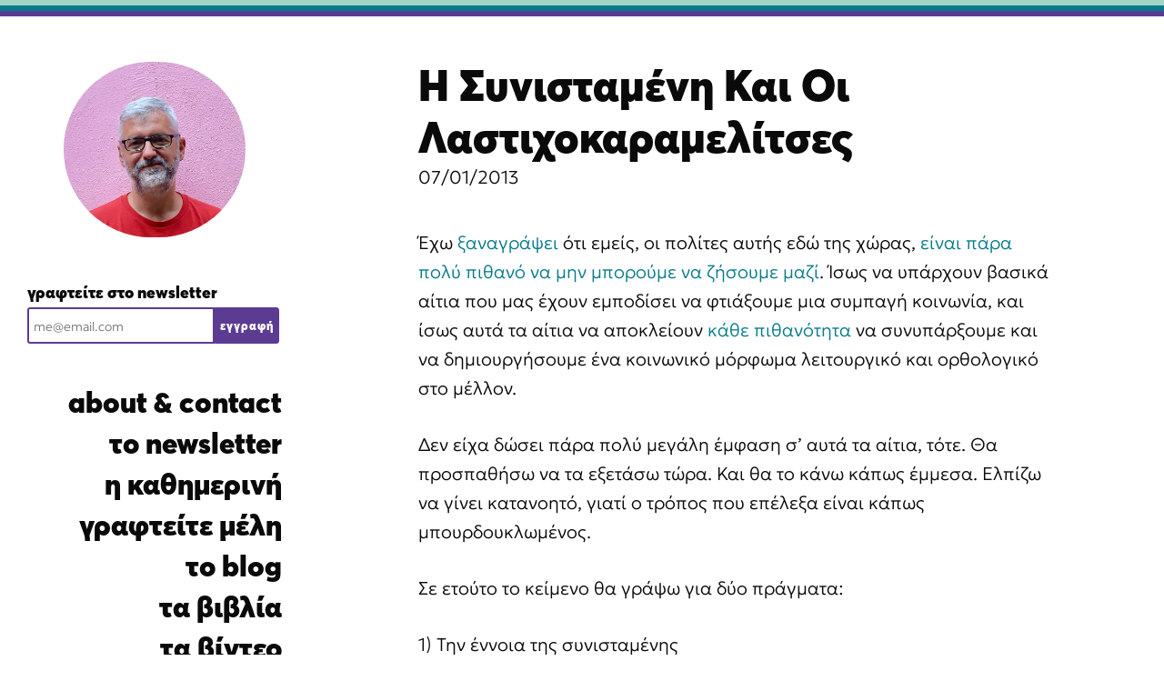

--- FILE ---
content_type: text/html; charset=UTF-8
request_url: https://georgakopoulos.org/work/ideas/greeks/
body_size: 31088
content:
<!DOCTYPE html>
<html lang="el" prefix="og: https://ogp.me/ns#">
<head>
	<meta charset="UTF-8">
		<style>img:is([sizes="auto" i], [sizes^="auto," i]) { contain-intrinsic-size: 3000px 1500px }</style>
	<meta name="viewport" content="width=device-width, initial-scale=1">
<!-- Search Engine Optimization by Rank Math PRO - https://rankmath.com/ -->
<title>Η Συνισταμένη Και Οι Λαστιχοκαραμελίτσες | θοδωρής γεωργακόπουλος</title><link rel="preload" href="https://georgakopoulos.org/wp-content/uploads/2023/04/thodoris-georgakopoulos.jpg" as="image"><link rel="preload" href="https://georgakopoulos.org/wp-content/uploads/2023/11/cropped-georgakopoulos_pinkwall_portrait_SMALLEST.jpg" as="image" imagesrcset="https://georgakopoulos.org/wp-content/webp-express/webp-images/doc-root/wp-content/uploads/2023/11/cropped-georgakopoulos_pinkwall_portrait_SMALLEST.jpg.webp" fetchpriority="high"><style id="perfmatters-used-css">:where(.wp-block-button__link){border-radius:9999px;box-shadow:none;padding:calc(.667em + 2px) calc(1.333em + 2px);text-decoration:none;}:root :where(.wp-block-button .wp-block-button__link.is-style-outline),:root :where(.wp-block-button.is-style-outline>.wp-block-button__link){border:2px solid;padding:.667em 1.333em;}:root :where(.wp-block-button .wp-block-button__link.is-style-outline:not(.has-text-color)),:root :where(.wp-block-button.is-style-outline>.wp-block-button__link:not(.has-text-color)){color:currentColor;}:root :where(.wp-block-button .wp-block-button__link.is-style-outline:not(.has-background)),:root :where(.wp-block-button.is-style-outline>.wp-block-button__link:not(.has-background)){background-color:initial;background-image:none;}:where(.wp-block-columns){margin-bottom:1.75em;}:where(.wp-block-columns.has-background){padding:1.25em 2.375em;}:where(.wp-block-post-comments input[type=submit]){border:none;}:where(.wp-block-cover-image:not(.has-text-color)),:where(.wp-block-cover:not(.has-text-color)){color:#fff;}:where(.wp-block-cover-image.is-light:not(.has-text-color)),:where(.wp-block-cover.is-light:not(.has-text-color)){color:#000;}:root :where(.wp-block-cover h1:not(.has-text-color)),:root :where(.wp-block-cover h2:not(.has-text-color)),:root :where(.wp-block-cover h3:not(.has-text-color)),:root :where(.wp-block-cover h4:not(.has-text-color)),:root :where(.wp-block-cover h5:not(.has-text-color)),:root :where(.wp-block-cover h6:not(.has-text-color)),:root :where(.wp-block-cover p:not(.has-text-color)){color:inherit;}:where(.wp-block-file){margin-bottom:1.5em;}:where(.wp-block-file__button){border-radius:2em;display:inline-block;padding:.5em 1em;}:where(.wp-block-file__button):is(a):active,:where(.wp-block-file__button):is(a):focus,:where(.wp-block-file__button):is(a):hover,:where(.wp-block-file__button):is(a):visited{box-shadow:none;color:#fff;opacity:.85;text-decoration:none;}:where(.wp-block-group.wp-block-group-is-layout-constrained){position:relative;}@keyframes show-content-image{0%{visibility:hidden;}99%{visibility:hidden;}to{visibility:visible;}}@keyframes turn-on-visibility{0%{opacity:0;}to{opacity:1;}}@keyframes turn-off-visibility{0%{opacity:1;visibility:visible;}99%{opacity:0;visibility:visible;}to{opacity:0;visibility:hidden;}}@keyframes lightbox-zoom-in{0%{transform:translate(calc(( -100vw + var(--wp--lightbox-scrollbar-width) ) / 2 + var(--wp--lightbox-initial-left-position)),calc(-50vh + var(--wp--lightbox-initial-top-position))) scale(var(--wp--lightbox-scale));}to{transform:translate(-50%,-50%) scale(1);}}@keyframes lightbox-zoom-out{0%{transform:translate(-50%,-50%) scale(1);visibility:visible;}99%{visibility:visible;}to{transform:translate(calc(( -100vw + var(--wp--lightbox-scrollbar-width) ) / 2 + var(--wp--lightbox-initial-left-position)),calc(-50vh + var(--wp--lightbox-initial-top-position))) scale(var(--wp--lightbox-scale));visibility:hidden;}}:where(.wp-block-latest-comments:not([style*=line-height] .wp-block-latest-comments__comment)){line-height:1.1;}:where(.wp-block-latest-comments:not([style*=line-height] .wp-block-latest-comments__comment-excerpt p)){line-height:1.8;}:root :where(.wp-block-latest-posts.is-grid){padding:0;}:root :where(.wp-block-latest-posts.wp-block-latest-posts__list){padding-left:0;}ol,ul{box-sizing:border-box;}:root :where(.wp-block-list.has-background){padding:1.25em 2.375em;}:where(.wp-block-navigation.has-background .wp-block-navigation-item a:not(.wp-element-button)),:where(.wp-block-navigation.has-background .wp-block-navigation-submenu a:not(.wp-element-button)){padding:.5em 1em;}:where(.wp-block-navigation .wp-block-navigation__submenu-container .wp-block-navigation-item a:not(.wp-element-button)),:where(.wp-block-navigation .wp-block-navigation__submenu-container .wp-block-navigation-submenu a:not(.wp-element-button)),:where(.wp-block-navigation .wp-block-navigation__submenu-container .wp-block-navigation-submenu button.wp-block-navigation-item__content),:where(.wp-block-navigation .wp-block-navigation__submenu-container .wp-block-pages-list__item button.wp-block-navigation-item__content){padding:.5em 1em;}@keyframes overlay-menu__fade-in-animation{0%{opacity:0;transform:translateY(.5em);}to{opacity:1;transform:translateY(0);}}:root :where(p.has-background){padding:1.25em 2.375em;}:where(p.has-text-color:not(.has-link-color)) a{color:inherit;}:where(.wp-block-post-comments-form) input:not([type=submit]),:where(.wp-block-post-comments-form) textarea{border:1px solid #949494;font-family:inherit;font-size:1em;}:where(.wp-block-post-comments-form) input:where(:not([type=submit]):not([type=checkbox])),:where(.wp-block-post-comments-form) textarea{padding:calc(.667em + 2px);}:where(.wp-block-post-excerpt){box-sizing:border-box;margin-bottom:var(--wp--style--block-gap);margin-top:var(--wp--style--block-gap);}:where(.wp-block-preformatted.has-background){padding:1.25em 2.375em;}.wp-block-search__button{margin-left:10px;word-break:normal;}.wp-block-search__button.has-icon{line-height:0;}.wp-block-search__button svg{height:1.25em;min-height:24px;min-width:24px;width:1.25em;fill:currentColor;vertical-align:text-bottom;}:where(.wp-block-search__button){border:1px solid #ccc;padding:6px 10px;}.wp-block-search__inside-wrapper{display:flex;flex:auto;flex-wrap:nowrap;max-width:100%;}.wp-block-search__label{width:100%;}.wp-block-search__input{appearance:none;border:1px solid #949494;flex-grow:1;margin-left:0;margin-right:0;min-width:3rem;padding:8px;text-decoration:unset !important;}:where(.wp-block-search__input){font-family:inherit;font-size:inherit;font-style:inherit;font-weight:inherit;letter-spacing:inherit;line-height:inherit;text-transform:inherit;}:where(.wp-block-search__button-inside .wp-block-search__inside-wrapper){border:1px solid #949494;box-sizing:border-box;padding:4px;}:where(.wp-block-search__button-inside .wp-block-search__inside-wrapper) .wp-block-search__input{border:none;border-radius:0;padding:0 4px;}:where(.wp-block-search__button-inside .wp-block-search__inside-wrapper) .wp-block-search__input:focus{outline:none;}:where(.wp-block-search__button-inside .wp-block-search__inside-wrapper) :where(.wp-block-search__button){padding:4px 8px;}.wp-block-search.aligncenter .wp-block-search__inside-wrapper{margin:auto;}:root :where(.wp-block-separator.is-style-dots){height:auto;line-height:1;text-align:center;}:root :where(.wp-block-separator.is-style-dots):before{color:currentColor;content:"···";font-family:serif;font-size:1.5em;letter-spacing:2em;padding-left:2em;}:root :where(.wp-block-site-logo.is-style-rounded){border-radius:9999px;}:root :where(.wp-block-social-links .wp-social-link a){padding:.25em;}:root :where(.wp-block-social-links.is-style-logos-only .wp-social-link a){padding:0;}:root :where(.wp-block-social-links.is-style-pill-shape .wp-social-link a){padding-left:.6666666667em;padding-right:.6666666667em;}:root :where(.wp-block-tag-cloud.is-style-outline){display:flex;flex-wrap:wrap;gap:1ch;}:root :where(.wp-block-tag-cloud.is-style-outline a){border:1px solid;font-size:unset !important;margin-right:0;padding:1ch 2ch;text-decoration:none !important;}:root :where(.wp-block-table-of-contents){box-sizing:border-box;}:where(.wp-block-term-description){box-sizing:border-box;margin-bottom:var(--wp--style--block-gap);margin-top:var(--wp--style--block-gap);}:where(pre.wp-block-verse){font-family:inherit;}.editor-styles-wrapper,.entry-content{counter-reset:footnotes;}.wp-element-button{cursor:pointer;}:root{--wp--preset--font-size--normal:16px;--wp--preset--font-size--huge:42px;}.aligncenter{clear:both;}.screen-reader-text{border:0;clip-path:inset(50%);height:1px;margin:-1px;overflow:hidden;padding:0;position:absolute;width:1px;word-wrap:normal !important;}.screen-reader-text:focus{background-color:#ddd;clip-path:none;color:#444;display:block;font-size:1em;height:auto;left:5px;line-height:normal;padding:15px 23px 14px;text-decoration:none;top:5px;width:auto;z-index:100000;}html :where(.has-border-color){border-style:solid;}html :where([style*=border-top-color]){border-top-style:solid;}html :where([style*=border-right-color]){border-right-style:solid;}html :where([style*=border-bottom-color]){border-bottom-style:solid;}html :where([style*=border-left-color]){border-left-style:solid;}html :where([style*=border-width]){border-style:solid;}html :where([style*=border-top-width]){border-top-style:solid;}html :where([style*=border-right-width]){border-right-style:solid;}html :where([style*=border-bottom-width]){border-bottom-style:solid;}html :where([style*=border-left-width]){border-left-style:solid;}html :where(img[class*=wp-image-]){height:auto;max-width:100%;}:where(figure){margin:0 0 1em;}html :where(.is-position-sticky){--wp-admin--admin-bar--position-offset:var(--wp-admin--admin-bar--height,0px);}@media screen and (max-width:600px){html :where(.is-position-sticky){--wp-admin--admin-bar--position-offset:0px;}}#altEmail_container,.altEmail_container{position:absolute !important;overflow:hidden !important;display:inline !important;height:1px !important;width:1px !important;z-index:-1000 !important;}blockquote,body,dd,dl,dt,fieldset,figure,h1,h2,h3,h4,h5,h6,hr,html,iframe,legend,li,ol,p,pre,textarea,ul{margin:0;padding:0;border:0;}html{font-family:sans-serif;-webkit-text-size-adjust:100%;-ms-text-size-adjust:100%;-webkit-font-smoothing:antialiased;-moz-osx-font-smoothing:grayscale;}main{display:block;}html{box-sizing:border-box;}*,::after,::before{box-sizing:inherit;}button,input,optgroup,select,textarea{font-family:inherit;font-size:100%;margin:0;}[type=search]{-webkit-appearance:textfield;outline-offset:-2px;}[type=search]::-webkit-search-decoration{-webkit-appearance:none;}::-moz-focus-inner{border-style:none;padding:0;}:-moz-focusring{outline:1px dotted ButtonText;}body,button,input,select,textarea{font-family:-apple-system,system-ui,BlinkMacSystemFont,"Segoe UI",Helvetica,Arial,sans-serif,"Apple Color Emoji","Segoe UI Emoji","Segoe UI Symbol";font-weight:400;text-transform:none;font-size:17px;line-height:1.5;}p{margin-bottom:1.5em;}h1,h2,h3,h4,h5,h6{font-family:inherit;font-size:100%;font-style:inherit;font-weight:inherit;}h1{font-size:42px;margin-bottom:20px;line-height:1.2em;font-weight:400;text-transform:none;}h2{font-size:35px;margin-bottom:20px;line-height:1.2em;font-weight:400;text-transform:none;}h3{font-size:29px;margin-bottom:20px;line-height:1.2em;font-weight:400;text-transform:none;}ol,ul{margin:0 0 1.5em 3em;}ul{list-style:disc;}li>ol,li>ul{margin-bottom:0;margin-left:1.5em;}b,strong{font-weight:700;}cite,dfn,em,i{font-style:italic;}img{height:auto;max-width:100%;}button,input[type=button],input[type=reset],input[type=submit]{background:#55555e;color:#fff;border:1px solid transparent;cursor:pointer;-webkit-appearance:button;padding:10px 20px;}input[type=email],input[type=number],input[type=password],input[type=search],input[type=tel],input[type=text],input[type=url],select,textarea{border:1px solid;border-radius:0;padding:10px 15px;max-width:100%;}a,button,input{transition:color .1s ease-in-out,background-color .1s ease-in-out;}a{text-decoration:none;}.aligncenter{clear:both;display:block;margin:0 auto;}.size-auto,.size-full,.size-large,.size-medium,.size-thumbnail{max-width:100%;height:auto;}.screen-reader-text{border:0;clip:rect(1px,1px,1px,1px);clip-path:inset(50%);height:1px;margin:-1px;overflow:hidden;padding:0;position:absolute !important;width:1px;word-wrap:normal !important;}.screen-reader-text:focus{background-color:#f1f1f1;border-radius:3px;box-shadow:0 0 2px 2px rgba(0,0,0,.6);clip:auto !important;clip-path:none;color:#21759b;display:block;font-size:.875rem;font-weight:700;height:auto;left:5px;line-height:normal;padding:15px 23px 14px;text-decoration:none;top:5px;width:auto;z-index:100000;}#primary[tabindex="-1"]:focus{outline:0;}.main-navigation{z-index:100;padding:0;clear:both;display:block;}.main-navigation a{display:block;text-decoration:none;font-weight:400;text-transform:none;font-size:15px;}.main-navigation ul{list-style:none;margin:0;padding-left:0;}.main-navigation .main-nav ul li a{padding-left:20px;padding-right:20px;line-height:60px;}.inside-navigation{position:relative;}.main-navigation .inside-navigation{display:flex;align-items:center;flex-wrap:wrap;justify-content:space-between;}.main-navigation .main-nav>ul{display:flex;flex-wrap:wrap;align-items:center;}.main-navigation li{position:relative;}.main-navigation ul ul{display:block;box-shadow:1px 1px 0 rgba(0,0,0,.1);float:left;position:absolute;left:-99999px;opacity:0;z-index:99999;width:200px;text-align:left;top:auto;transition:opacity 80ms linear;transition-delay:0s;pointer-events:none;height:0;overflow:hidden;}.main-navigation ul ul a{display:block;}.main-navigation ul ul li{width:100%;}.main-navigation .main-nav ul ul li a{line-height:normal;padding:10px 20px;font-size:14px;}.main-navigation:not(.toggled) ul li.sfHover>ul,.main-navigation:not(.toggled) ul li:hover>ul{left:auto;opacity:1;transition-delay:150ms;pointer-events:auto;height:auto;overflow:visible;}.main-navigation:not(.toggled) ul ul li.sfHover>ul,.main-navigation:not(.toggled) ul ul li:hover>ul{left:100%;top:0;}.nav-float-right .main-navigation ul ul ul{top:0;}.site-header{position:relative;}.inside-header{padding:20px 40px;}.main-title{margin:0;font-size:25px;line-height:1.2em;word-wrap:break-word;font-weight:700;text-transform:none;}.site-logo{display:inline-block;max-width:100%;}.site-header .header-image{vertical-align:middle;}.inside-header{display:flex;align-items:center;}.header-widget{margin-left:auto;}.header-widget p:last-child{margin-bottom:0;}.nav-float-right .header-widget{margin-left:20px;}.nav-float-right #site-navigation{margin-left:auto;}.header-aligned-center:not([class*=nav-float-]) .inside-header{justify-content:center;flex-direction:column;text-align:center;}.header-aligned-center:not([class*=nav-float-]) .header-widget{margin-left:auto;margin-right:auto;}.header-aligned-center:not([class*=nav-float-]) .inside-header>:not(:first-child){margin-top:1em;}.entry-header .gp-icon,.posted-on .updated{display:none;}.entry-content:not(:first-child),.entry-summary:not(:first-child),.page-content:not(:first-child){margin-top:2em;}.entry-header,.site-content{word-wrap:break-word;}.entry-title{margin-bottom:0;}.entry-content>p:last-child,.entry-summary>p:last-child,.page-content>p:last-child,.read-more-container,.taxonomy-description p:last-child{margin-bottom:0;}.widget ol,.widget ul{margin:0;}.widget ul li{list-style-type:none;position:relative;margin-bottom:.5em;}.widget ul li ul{margin-left:1em;margin-top:.5em;}.site-content{display:flex;}.grid-container{margin-left:auto;margin-right:auto;max-width:1200px;}.page-header,.sidebar .widget,.site-main>*{margin-bottom:20px;}.separate-containers .comments-area,.separate-containers .inside-article,.separate-containers .page-header,.separate-containers .paging-navigation{padding:40px;}.separate-containers .site-main{margin:20px;}.separate-containers.no-sidebar .site-main{margin-left:0;margin-right:0;}.one-container .site-main>:last-child,.separate-containers .site-main>:last-child{margin-bottom:0;}.inside-site-info{display:flex;align-items:center;justify-content:center;padding:20px 40px;}.site-info{text-align:center;font-size:15px;}.gp-icon{display:inline-flex;align-self:center;}.gp-icon svg{height:1em;width:1em;top:.125em;position:relative;fill:currentColor;}.close-search .icon-search svg:first-child,.icon-menu-bars svg:nth-child(2),.icon-search svg:nth-child(2),.toggled .icon-menu-bars svg:first-child{display:none;}.container.grid-container{width:auto;}.menu-toggle,.mobile-bar-items,.sidebar-nav-mobile{display:none;}.menu-toggle{padding:0 20px;line-height:60px;margin:0;font-weight:400;text-transform:none;font-size:15px;cursor:pointer;}button.menu-toggle{background-color:transparent;flex-grow:1;border:0;text-align:center;}button.menu-toggle:active,button.menu-toggle:focus,button.menu-toggle:hover{background-color:transparent;}.mobile-menu-control-wrapper{display:none;margin-left:auto;align-items:center;}@media (max-width:768px){a,body,button,input,select,textarea{transition:all 0s ease-in-out;}.inside-header{flex-direction:column;text-align:center;}.site-header .header-widget{margin-top:1.5em;margin-left:auto;margin-right:auto;text-align:center;}.site-content{flex-direction:column;}.container .site-content .content-area{width:auto;}#main{margin-left:0;margin-right:0;}body:not(.no-sidebar) #main{margin-bottom:0;}}body{background-color:var(--base-3);color:#0a0a0a;}a{color:var(--cyan);}a:hover,a:focus,a:active{color:#000;}.grid-container{max-width:960px;}.dropdown-click .main-navigation ul ul{display:none;visibility:hidden;}.dropdown-click nav ul ul ul{background-color:transparent;}:root{--contrast:#222;--contrast-2:#575760;--contrast-3:#b2b2be;--base:#f0f0f0;--base-2:#f7f8f9;--base-3:#fff;--accent:#1e73be;--green:#a2d5c6;--cyan:#077b8a;--purple:#5c3c92;}body,button,input,select,textarea{font-family:Geologica;font-size:20px;}body{line-height:32px;}.main-title{font-family:AvertaPEBlack;font-size:32px;}@media (max-width: 1024px){.main-title{font-size:28px;}}@media (max-width:768px){.main-title{font-size:20px;}}.main-navigation a,.main-navigation .menu-toggle,.main-navigation .menu-bar-items{font-family:AvertaPEBlack;font-weight:normal;font-size:32px;}button:not(.menu-toggle),html input[type="button"],input[type="reset"],input[type="submit"],.button,.wp-block-button .wp-block-button__link{font-weight:600;font-size:13px;}.site-info{font-size:12px;}h1{font-family:AvertaPEBlack;font-weight:normal;font-size:48px;}@media (max-width: 1024px){h1{font-size:42px;}}@media (max-width:768px){h1{font-size:38px;}}h2{font-family:AvertaPEBlack;font-weight:normal;font-size:36px;}h3{font-family:AvertaPEBlack;font-size:28px;}.site-header{background-color:#fff;color:#0a0a0a;}.site-header a{color:#0a0a0a;}.site-header a:hover{color:#a83f19;}.main-title a,.main-title a:hover{color:#0a0a0a;}.mobile-menu-control-wrapper .menu-toggle,.mobile-menu-control-wrapper .menu-toggle:hover,.mobile-menu-control-wrapper .menu-toggle:focus,.has-inline-mobile-toggle #site-navigation.toggled{background-color:rgba(0,0,0,.02);}.main-navigation,.main-navigation ul ul{background-color:#fff;}.main-navigation .main-nav ul li a,.main-navigation .menu-toggle,.main-navigation .menu-bar-items{color:#0a0a0a;}.main-navigation .main-nav ul li:not([class*="current-menu-"]):hover > a,.main-navigation .main-nav ul li:not([class*="current-menu-"]):focus > a,.main-navigation .main-nav ul li.sfHover:not([class*="current-menu-"]) > a,.main-navigation .menu-bar-item:hover > a,.main-navigation .menu-bar-item.sfHover > a{color:var(--purple);background-color:#fff;}button.menu-toggle:hover,button.menu-toggle:focus{color:#0a0a0a;}.main-navigation .main-nav ul li[class*="current-menu-"] > a{color:var(--contrast);background-color:#fff;}.main-navigation ul ul{background-color:#a83f19;}.main-navigation .main-nav ul ul li a{color:#515151;}.main-navigation .main-nav ul ul li:not([class*="current-menu-"]):hover > a,.main-navigation .main-nav ul ul li:not([class*="current-menu-"]):focus > a,.main-navigation .main-nav ul ul li.sfHover:not([class*="current-menu-"]) > a{color:#fff;background-color:#a83f19;}.main-navigation .main-nav ul ul li[class*="current-menu-"] > a{color:#8f919e;background-color:#a83f19;}.separate-containers .inside-article,.separate-containers .comments-area,.separate-containers .page-header,.one-container .container,.separate-containers .paging-navigation,.inside-page-header{background-color:#fff;}.entry-title a{color:#0a0a0a;}.entry-title a:hover{color:#a83f19;}.site-info{color:var(--contrast);}.site-info a{color:#878787;}.site-info a:hover{color:#0a0101;}input[type="text"],input[type="email"],input[type="url"],input[type="password"],input[type="search"],input[type="tel"],input[type="number"],textarea,select{color:#0a0a0a;background-color:#fff;border-color:#0a0a0a;}input[type="text"]:focus,input[type="email"]:focus,input[type="url"]:focus,input[type="password"]:focus,input[type="search"]:focus,input[type="tel"]:focus,input[type="number"]:focus,textarea:focus,select:focus{color:#0a0a0a;background-color:#fff;border-color:#0a0a0a;}button,html input[type="button"],input[type="reset"],input[type="submit"],a.button,a.wp-block-button__link:not(.has-background){color:#0a0a0a;background-color:#fff;}button:hover,html input[type="button"]:hover,input[type="reset"]:hover,input[type="submit"]:hover,a.button:hover,button:focus,html input[type="button"]:focus,input[type="reset"]:focus,input[type="submit"]:focus,a.button:focus,a.wp-block-button__link:not(.has-background):active,a.wp-block-button__link:not(.has-background):focus,a.wp-block-button__link:not(.has-background):hover{color:#a83f19;background-color:#fff;}:root{--gp-search-modal-bg-color:var(--base-3);--gp-search-modal-text-color:var(--contrast);--gp-search-modal-overlay-bg-color:rgba(0,0,0,.2);}.inside-header{padding:50px 30px 50px 30px;}.inside-header.grid-container{max-width:1020px;}.separate-containers .inside-article,.separate-containers .comments-area,.separate-containers .page-header,.separate-containers .paging-navigation,.one-container .site-content,.inside-page-header{padding:15px 70px 70px 70px;}.sidebar .widget,.page-header,.widget-area .main-navigation,.site-main > *{margin-bottom:50px;}.separate-containers .site-main{margin:50px;}.main-navigation .main-nav ul li a,.menu-toggle,.main-navigation .menu-bar-item > a{line-height:45px;}.inside-site-info{padding:20px;}.inside-site-info.grid-container{max-width:1000px;}@media (max-width:768px){.separate-containers .inside-article,.separate-containers .comments-area,.separate-containers .page-header,.separate-containers .paging-navigation,.one-container .site-content,.inside-page-header{padding:40px;}.inside-header{padding-top:0px;padding-right:0px;padding-bottom:0px;padding-left:0px;}.inside-site-info{padding-right:10px;padding-left:10px;}}@media (max-width: 1025px){.main-navigation .main-nav ul li a,.main-navigation .menu-toggle,.main-navigation .mobile-bar-items a,.main-navigation .menu-bar-item > a{line-height:65px;}}@keyframes spin{0%{transform:rotate(0);}100%{transform:rotate(360deg);}}.slideout-navigation.main-navigation:not(.is-open):not(.slideout-transition){display:none;}.slideout-navigation.main-navigation:not(.slideout-transition).do-overlay{opacity:1;}button.slideout-exit:hover{background-color:transparent;}.slideout-navigation button.slideout-exit{background:0 0;width:100%;text-align:left;padding-top:20px;padding-bottom:20px;box-sizing:border-box;border:0;}.slideout-navigation .main-nav,.slideout-navigation .slideout-widget:not(:last-child){margin-bottom:40px;}.slideout-navigation:not(.do-overlay) .main-nav{width:100%;box-sizing:border-box;}.slideout-navigation .slideout-menu{display:block;}#generate-slideout-menu{z-index:100001;}#generate-slideout-menu .slideout-menu li{float:none;width:100%;clear:both;text-align:left;}#generate-slideout-menu.do-overlay li{text-align:center;}#generate-slideout-menu.main-navigation ul ul{display:none;}#generate-slideout-menu .slideout-menu li.sfHover>ul,#generate-slideout-menu .slideout-menu li:hover>ul{display:none;}#generate-slideout-menu.main-navigation .main-nav ul ul{position:relative;top:0;left:0;width:100%;}.slide-opened .slideout-exit:not(.has-svg-icon):before,.slideout-navigation button.slideout-exit:not(.has-svg-icon):before{content:"";font-family:"GP Premium";line-height:1em;width:1.28571429em;text-align:center;display:inline-block;}.slideout-navigation.do-overlay{transform:none !important;transition:opacity .2s,visibility .2s;width:100%;text-align:center;left:0;right:0;}.slideout-navigation.do-overlay .inside-navigation{display:flex;flex-direction:column;padding:10% 10% 0;max-width:700px;}.slideout-navigation.do-overlay .inside-navigation .main-nav,.slideout-navigation.do-overlay .inside-navigation .slideout-widget{margin-left:auto;margin-right:auto;min-width:250px;}.slideout-navigation.do-overlay .slideout-exit{position:fixed;right:0;top:0;width:auto;font-size:25px;}.slideout-navigation.do-overlay .slideout-menu li a{display:inline-block;}.slideout-navigation.do-overlay .slideout-menu li{margin-bottom:5px;}#generate-slideout-menu.do-overlay .slideout-menu li,.slideout-navigation.do-overlay .inside-navigation{text-align:center;}.slideout-navigation.do-overlay ul ul{box-shadow:0 0 0;}@media (max-width:768px){.slideout-navigation.do-overlay .slideout-exit{position:static;text-align:center;}}.navigation-branding,.site-logo.mobile-header-logo{display:flex;align-items:center;order:0;margin-right:10px;}.navigation-branding img,.site-logo.mobile-header-logo img{position:relative;padding:10px 0;display:block;transition:height .3s ease;}.navigation-branding>div+.main-title{margin-left:10px;}.navigation-branding .main-title{transition:line-height .3s ease;}.navigation-branding .main-title a{font-family:inherit;font-size:inherit;font-weight:inherit;text-transform:unset;}.main-navigation.mobile-header-navigation{display:none;float:none;margin-bottom:0;}.main-navigation .menu-toggle{flex-grow:1;width:auto;}.main-navigation.has-branding .menu-toggle,.main-navigation.has-sticky-branding.navigation-stick .menu-toggle{flex-grow:0;padding-right:20px;order:2;}.main-navigation.has-branding:not([class*=nav-align-]):not(.mobile-header-navigation) .inside-navigation,.main-navigation.has-sticky-branding.navigation-stick:not([class*=nav-align-]):not(.mobile-header-navigation) .inside-navigation{justify-content:flex-start;}.nav-float-right .header-widget,.wp-block-search__button{margin-left:0;}:root{--geo-font-head:"AvertaPEBlack";--geo-font-secondary:"Geologica";--geo-font-tertiary:"Geologica Regular";}.inside-header{flex:1;flex-direction:column;}.header-widget{order:3;text-align:center;}.nav-float-right .inside-header .main-navigation{order:2;margin-top:50px;margin-bottom:50px;}#primary-menu li.current-menu-item,.dropdown-click .site-header .main-navigation ul ul{position:relative;}.main-navigation .main-nav>ul{flex-direction:column;align-items:flex-end;text-align:right;}.nav-float-right .header-widget .widget{margin-bottom:50px;}.nav-float-right #site-navigation{margin-right:auto;}a.button,a.button:visited,button,input[type=submit]{border:1px solid;border-color:inherit;}::-webkit-input-placeholder{font-size:14px;}::-moz-placeholder{font-size:14px;}:-ms-input-placeholder{font-size:14px;}:-moz-placeholder{font-size:14px;}.no-sidebar:not(.archive):not(.blog) #comments,.no-sidebar:not(.archive):not(.blog) .inside-article>*,.no-sidebar:not(.archive):not(.blog) .paging-navigation{max-width:1024px;margin-left:auto;margin-right:auto;}.site-logo img{border-radius:42rem;max-width:200px;}.site-header{margin-top:18px;}.topbar-lines{width:100vw;position:fixed;left:0;top:0;z-index:1;}.wpforms-container.newsletter.inline-fields .wpforms-submit-container{width:auto;padding-top:0;}.wpforms-container.newsletter.inline-fields .wpforms-field{padding:0;}.wpforms-container.newsletter.inline-fields .wpforms-field-container{width:calc(100% - 80px);}.inside-header .wpforms-container.newsletter.inline-fields .wpforms-field-container{width:calc(100% - 72px);}.wpforms-container.newsletter.inline-fields .wpforms-form{justify-content:flex-start;}input#wpforms-17318-field_2,input.wp-block-search__input{width:100%;height:40px;line-height:40px;padding:0 5px;border:2px solid var(--purple);border-top-left-radius:3px;border-bottom-left-radius:3px;font-size:16px;}button#wpforms-submit-17318,button.wp-block-search__button.wp-element-button{padding:0 5px;line-height:36px;height:40px;background-color:var(--purple);color:var(--base-3);border:1px solid var(--purple);border-top-right-radius:3px;border-bottom-right-radius:3px;font-family:var(--geo-font-head);letter-spacing:1px;}.header-widget form[role=search]{width:280px;}label.wp-block-search__label{display:block;text-align:left;font-family:var(--geo-font-head);font-size:18px;margin-bottom:6px;line-height:21.6px;}.wp-block-search__button svg{min-height:2.8em;min-width:2.8em;vertical-align:top;}input.wp-block-search__input{border:2px solid var(--contrast);font-size:16px;}button.wp-block-search__button.wp-element-button{background-color:var(--contrast);border:1px solid var(--contrast);}.mobile-newsletter-form{display:block;width:100%;}.inside-article input#wpforms-17318-field_2,div.wpforms-container .wpforms-form .wpforms-field:not(.wpforms-field-phone):not(.wpforms-field-select-style-modern){width:100%;}.mob-h3{text-align:left;}.geo-post-list li .date,strong{font-family:var(--geo-font-tertiary);font-weight:700;}.inside-article div#wpforms-17318{max-width:350px;}#wpforms-form-17318:hover .wpforms-field-container input,.wp-block-search__inside-wrapper:hover input{border-color:var(--cyan);}#wpforms-submit-17318:hover,.wp-block-search__button:hover{background:var(--cyan) !important;border-color:var(--cyan) !important;}@media (max-width:768px){.separate-containers .site-main{margin-top:20px;margin-bottom:0;}.nav-float-right .inside-header .main-navigation{margin-top:0;}}@media (min-width:1025px){body{padding:0 50px 50px;margin-left:340px;}.site-header{position:fixed;left:0;top:0;width:340px;z-index:1;height:100%;overflow:auto;overflow-x:hidden;-webkit-backface-visibility:hidden;-webkit-overflow-scrolling:touch;transition:.1s;}.site-header .main-navigation li{float:none;}#primary-menu{width:100%;}#primary-menu li a{padding-right:0;}input#wpforms-17318-field_2{width:207px;}.site.grid-container{margin-left:0;}}@media (max-width:1025px){.topbar-lines{width:100vw;position:absolute;left:0;top:65px;}.inside-page-header,.one-container .site-content,.separate-containers .comments-area,.separate-containers .inside-article,.separate-containers .page-header,.separate-containers .paging-navigation{padding:30px;}}.wpforms-container .wpforms-error-container,.wpforms-container .wpforms-error-noscript{color:#d63637;}div[style*="z-index: 2147483647"] div[style*="border-width: 11px"][style*="position: absolute"][style*="pointer-events: none"]{border-style:none;}@container wpforms-field-row-responsive (max-width: 200px){padding:0;}@container wpforms-field-2-columns-responsive (max-width: 320px){}@container wpforms-field-3-columns-responsive (max-width: 480px){}div.wpforms-container .wpforms-form .wpforms-field{padding-right:1px;padding-left:1px;}div.wpforms-container .wpforms-form .wpforms-field input.wpforms-field-small,div.wpforms-container .wpforms-form .wpforms-field input.wpforms-field-medium,div.wpforms-container .wpforms-form .wpforms-field input.wpforms-field-large,div.wpforms-container .wpforms-form .wpforms-field select.wpforms-field-small,div.wpforms-container .wpforms-form .wpforms-field select.wpforms-field-medium,div.wpforms-container .wpforms-form .wpforms-field select.wpforms-field-large,div.wpforms-container .wpforms-form .wpforms-field .wpforms-field-row.wpforms-field-small,div.wpforms-container .wpforms-form .wpforms-field .wpforms-field-row.wpforms-field-medium,div.wpforms-container .wpforms-form .wpforms-field .wpforms-field-row.wpforms-field-large{max-width:100%;}div.wpforms-container .wpforms-form .wpforms-field:not(.wpforms-field-phone):not(.wpforms-field-select-style-modern):not(.wpforms-field-radio):not(.wpforms-field-checkbox):not(.wpforms-field-layout):not(.wpforms-field-repeater){overflow-x:hidden;}div.wpforms-container .wpforms-form.inline-fields .wpforms-field-container,div.wpforms-container .wpforms-form.inline-fields .wpforms-field{display:block;width:100%;}div.wpforms-container .wpforms-form.inline-fields .wpforms-submit-container{width:100%;}.wpforms-container .wpforms-form *{word-break:break-word;box-sizing:border-box;}.wpforms-container .wpforms-form .wpforms-field-label,.wpforms-container .wpforms-form .wpforms-field-sublabel,.wpforms-container .wpforms-form .wpforms-field-description,.wpforms-container .wpforms-form textarea,.wpforms-container .wpforms-form li,.wpforms-container .wpforms-form th{hyphens:auto;}.wpforms-container ul,.wpforms-container ul li{background:none;border:0;margin:0;}.wpforms-container .wpforms-submit-container{clear:both;position:relative;}.wpforms-container .wpforms-submit-spinner{margin-inline-start:15px;display:inline-block;vertical-align:middle;}.wpforms-container .wpforms-hidden{display:none !important;}.wpforms-container input.wpforms-field-large,.wpforms-container select.wpforms-field-large,.wpforms-container .wpforms-field-row.wpforms-field-large,.wp-core-ui div.wpforms-container input.wpforms-field-large,.wp-core-ui div.wpforms-container select.wpforms-field-large,.wp-core-ui div.wpforms-container .wpforms-field-row.wpforms-field-large{max-width:100%;}.wpforms-container .wpforms-field,.wp-core-ui div.wpforms-container .wpforms-field{padding:15px 0;position:relative;}.wpforms-container .wpforms-field-label,.wp-core-ui div.wpforms-container .wpforms-field-label{display:block;font-weight:700;font-style:normal;word-break:break-word;word-wrap:break-word;}.wpforms-container .wpforms-field-label.wpforms-label-hide,.wpforms-container .wpforms-field-sublabel.wpforms-sublabel-hide,.wp-core-ui div.wpforms-container .wpforms-field-label.wpforms-label-hide,.wp-core-ui div.wpforms-container .wpforms-field-sublabel.wpforms-sublabel-hide{position:absolute;clip:rect(0 0 0 0);width:1px;height:1px;margin:-1px;overflow:hidden;}.wpforms-container .wpforms-required-label,.wp-core-ui div.wpforms-container .wpforms-required-label{color:var(--wpforms-label-error-color);font-weight:normal;}.wpforms-container input[type=date],.wpforms-container input[type=datetime],.wpforms-container input[type=datetime-local],.wpforms-container input[type=email],.wpforms-container input[type=month],.wpforms-container input[type=number],.wpforms-container input[type=password],.wpforms-container input[type=range],.wpforms-container input[type=search],.wpforms-container input[type=tel],.wpforms-container input[type=text],.wpforms-container input[type=time],.wpforms-container input[type=url],.wpforms-container input[type=week],.wpforms-container select,.wpforms-container textarea,.wp-core-ui div.wpforms-container input[type=date],.wp-core-ui div.wpforms-container input[type=datetime],.wp-core-ui div.wpforms-container input[type=datetime-local],.wp-core-ui div.wpforms-container input[type=email],.wp-core-ui div.wpforms-container input[type=month],.wp-core-ui div.wpforms-container input[type=number],.wp-core-ui div.wpforms-container input[type=password],.wp-core-ui div.wpforms-container input[type=range],.wp-core-ui div.wpforms-container input[type=search],.wp-core-ui div.wpforms-container input[type=tel],.wp-core-ui div.wpforms-container input[type=text],.wp-core-ui div.wpforms-container input[type=time],.wp-core-ui div.wpforms-container input[type=url],.wp-core-ui div.wpforms-container input[type=week],.wp-core-ui div.wpforms-container select,.wp-core-ui div.wpforms-container textarea{display:block;width:100%;box-sizing:border-box;font-family:inherit;font-style:normal;font-weight:400;margin:0;}.wpforms-container input[type=date]:read-only,.wpforms-container input[type=datetime]:read-only,.wpforms-container input[type=datetime-local]:read-only,.wpforms-container input[type=email]:read-only,.wpforms-container input[type=month]:read-only,.wpforms-container input[type=number]:read-only,.wpforms-container input[type=password]:read-only,.wpforms-container input[type=range]:read-only,.wpforms-container input[type=search]:read-only,.wpforms-container input[type=tel]:read-only,.wpforms-container input[type=text]:read-only,.wpforms-container input[type=time]:read-only,.wpforms-container input[type=url]:read-only,.wpforms-container input[type=week]:read-only,.wpforms-container select:read-only,.wpforms-container textarea:read-only,.wp-core-ui div.wpforms-container input[type=date]:read-only,.wp-core-ui div.wpforms-container input[type=datetime]:read-only,.wp-core-ui div.wpforms-container input[type=datetime-local]:read-only,.wp-core-ui div.wpforms-container input[type=email]:read-only,.wp-core-ui div.wpforms-container input[type=month]:read-only,.wp-core-ui div.wpforms-container input[type=number]:read-only,.wp-core-ui div.wpforms-container input[type=password]:read-only,.wp-core-ui div.wpforms-container input[type=range]:read-only,.wp-core-ui div.wpforms-container input[type=search]:read-only,.wp-core-ui div.wpforms-container input[type=tel]:read-only,.wp-core-ui div.wpforms-container input[type=text]:read-only,.wp-core-ui div.wpforms-container input[type=time]:read-only,.wp-core-ui div.wpforms-container input[type=url]:read-only,.wp-core-ui div.wpforms-container input[type=week]:read-only,.wp-core-ui div.wpforms-container select:read-only,.wp-core-ui div.wpforms-container textarea:read-only{cursor:default;}.wpforms-container input[type=checkbox],.wpforms-container input[type=radio],.wp-core-ui div.wpforms-container input[type=checkbox],.wp-core-ui div.wpforms-container input[type=radio]{width:16px;height:16px;margin:2px 10px 0 3px;display:inline-block;vertical-align:baseline;font-style:normal;font-weight:400;}.wpforms-container .wpforms-field{float:none;clear:both;}.wpforms-container.inline-fields{overflow:visible;}.wpforms-container.inline-fields .wpforms-form{display:flex;justify-content:space-between;}.wpforms-container.inline-fields .wpforms-field-container{display:flex;justify-content:space-between;width:calc(100% - 175px);}.wpforms-container.inline-fields .wpforms-field-container .wpforms-field{padding-right:7px;padding-left:8px;}.wpforms-container.inline-fields .wpforms-field-container .wpforms-field:first-of-type{padding-left:0;}.wpforms-container.inline-fields .wpforms-field-container .wpforms-field:last-of-type{padding-right:0;}.wpforms-container.inline-fields .wpforms-submit-container{width:160px;padding-bottom:16px;align-self:flex-end;}.wpforms-container.inline-fields .wpforms-submit{display:block;width:100%;}@container ( max-width: 300px ){padding-left:0;text-align:center;background-position:calc(50% - 2px) calc(100% - 4px),calc(50% + 3px) calc(100% - 4px);}@container wpforms-field-cc-row-responsive (max-width: 300px){min-width:100%;padding:0;}</style>
<meta name="description" content="Ας μιλήσουμε για τους λόγους που δεν μας επιτρέπουν να φτιάξουμε μια κανονική, λειτουργική κοινωνία."/>
<meta name="robots" content="follow, index, max-snippet:-1, max-video-preview:-1, max-image-preview:large"/>
<link rel="canonical" href="https://georgakopoulos.org/work/ideas/greeks/" />
<meta property="og:locale" content="el_GR" />
<meta property="og:type" content="article" />
<meta property="og:title" content="Η Συνισταμένη Και Οι Λαστιχοκαραμελίτσες | θοδωρής γεωργακόπουλος" />
<meta property="og:description" content="Ας μιλήσουμε για τους λόγους που δεν μας επιτρέπουν να φτιάξουμε μια κανονική, λειτουργική κοινωνία." />
<meta property="og:url" content="https://georgakopoulos.org/work/ideas/greeks/" />
<meta property="og:site_name" content="θοδωρής γεωργακόπουλος" />
<meta property="og:updated_time" content="2013-07-24T20:36:50+03:00" />
<meta property="og:image" content="https://georgakopoulos.org/wp-content/uploads/2013/01/lastixokaramelitses2.jpg" />
<meta property="og:image:secure_url" content="https://georgakopoulos.org/wp-content/uploads/2013/01/lastixokaramelitses2.jpg" />
<meta property="og:image:width" content="900" />
<meta property="og:image:height" content="588" />
<meta property="og:image:alt" content="Η Συνισταμένη Και Οι Λαστιχοκαραμελίτσες" />
<meta property="og:image:type" content="image/jpeg" />
<meta property="article:published_time" content="2013-01-07T01:17:29+02:00" />
<meta property="article:modified_time" content="2013-07-24T20:36:50+03:00" />
<meta name="twitter:card" content="summary_large_image" />
<meta name="twitter:title" content="Η Συνισταμένη Και Οι Λαστιχοκαραμελίτσες | θοδωρής γεωργακόπουλος" />
<meta name="twitter:description" content="Ας μιλήσουμε για τους λόγους που δεν μας επιτρέπουν να φτιάξουμε μια κανονική, λειτουργική κοινωνία." />
<meta name="twitter:image" content="https://georgakopoulos.org/wp-content/uploads/2013/01/lastixokaramelitses2.jpg" />
<meta name="twitter:label1" content="Time to read" />
<meta name="twitter:data1" content="9 minutes" />
<script type="application/ld+json" class="rank-math-schema-pro">{"@context":"https://schema.org","@graph":[{"@type":["Organization","Person"],"@id":"https://georgakopoulos.org/#person","name":"iakovos","url":"https://georgakopoulos.org","logo":{"@type":"ImageObject","@id":"https://georgakopoulos.org/#logo","url":"https://georgakopoulos.org/wp-content/uploads/2023/04/thodoris-georgakopoulos.jpg","contentUrl":"https://georgakopoulos.org/wp-content/uploads/2023/04/thodoris-georgakopoulos.jpg","caption":"\u03b8\u03bf\u03b4\u03c9\u03c1\u03ae\u03c2 \u03b3\u03b5\u03c9\u03c1\u03b3\u03b1\u03ba\u03cc\u03c0\u03bf\u03c5\u03bb\u03bf\u03c2","inLanguage":"el","width":"400","height":"400"},"image":{"@id":"https://georgakopoulos.org/#logo"}},{"@type":"WebSite","@id":"https://georgakopoulos.org/#website","url":"https://georgakopoulos.org","name":"\u03b8\u03bf\u03b4\u03c9\u03c1\u03ae\u03c2 \u03b3\u03b5\u03c9\u03c1\u03b3\u03b1\u03ba\u03cc\u03c0\u03bf\u03c5\u03bb\u03bf\u03c2","publisher":{"@id":"https://georgakopoulos.org/#person"},"inLanguage":"el"},{"@type":"ImageObject","@id":"https://georgakopoulos.org/wp-content/uploads/2013/01/lastixokaramelitses2.jpg","url":"https://georgakopoulos.org/wp-content/uploads/2013/01/lastixokaramelitses2.jpg","width":"900","height":"588","inLanguage":"el"},{"@type":"WebPage","@id":"https://georgakopoulos.org/work/ideas/greeks/#webpage","url":"https://georgakopoulos.org/work/ideas/greeks/","name":"\u0397 \u03a3\u03c5\u03bd\u03b9\u03c3\u03c4\u03b1\u03bc\u03ad\u03bd\u03b7 \u039a\u03b1\u03b9 \u039f\u03b9 \u039b\u03b1\u03c3\u03c4\u03b9\u03c7\u03bf\u03ba\u03b1\u03c1\u03b1\u03bc\u03b5\u03bb\u03af\u03c4\u03c3\u03b5\u03c2 | \u03b8\u03bf\u03b4\u03c9\u03c1\u03ae\u03c2 \u03b3\u03b5\u03c9\u03c1\u03b3\u03b1\u03ba\u03cc\u03c0\u03bf\u03c5\u03bb\u03bf\u03c2","datePublished":"2013-01-07T01:17:29+02:00","dateModified":"2013-07-24T20:36:50+03:00","isPartOf":{"@id":"https://georgakopoulos.org/#website"},"primaryImageOfPage":{"@id":"https://georgakopoulos.org/wp-content/uploads/2013/01/lastixokaramelitses2.jpg"},"inLanguage":"el"},{"@type":"Person","@id":"https://georgakopoulos.org/author/thodoris/","name":"\u0398\u03bf\u03b4\u03c9\u03c1\u03ae\u03c2","description":"\u039f \u0398\u03bf\u03b4\u03c9\u03c1\u03ae\u03c2 \u0393\u03b5\u03c9\u03c1\u03b3\u03b1\u03ba\u03cc\u03c0\u03bf\u03c5\u03bb\u03bf\u03c2 \u03b5\u03af\u03bd\u03b1\u03b9 \u03b4\u03b7\u03bc\u03bf\u03c3\u03b9\u03bf\u03b3\u03c1\u03ac\u03c6\u03bf\u03c2 \u03ba\u03b1\u03b9 \u03c3\u03c5\u03b3\u03b3\u03c1\u03b1\u03c6\u03ad\u03b1\u03c2.","url":"https://georgakopoulos.org/author/thodoris/","image":{"@type":"ImageObject","@id":"https://secure.gravatar.com/avatar/1724d911bf94d096fd7f9f9fa55f203b2b81091e2c77ccf5e9004d61d9570147?s=96&amp;d=mm&amp;r=g","url":"https://secure.gravatar.com/avatar/1724d911bf94d096fd7f9f9fa55f203b2b81091e2c77ccf5e9004d61d9570147?s=96&amp;d=mm&amp;r=g","caption":"\u0398\u03bf\u03b4\u03c9\u03c1\u03ae\u03c2","inLanguage":"el"},"sameAs":["http://www.georgakopoulos.org"]},{"@type":"Article","headline":"\u0397 \u03a3\u03c5\u03bd\u03b9\u03c3\u03c4\u03b1\u03bc\u03ad\u03bd\u03b7 \u039a\u03b1\u03b9 \u039f\u03b9 \u039b\u03b1\u03c3\u03c4\u03b9\u03c7\u03bf\u03ba\u03b1\u03c1\u03b1\u03bc\u03b5\u03bb\u03af\u03c4\u03c3\u03b5\u03c2 | \u03b8\u03bf\u03b4\u03c9\u03c1\u03ae\u03c2 \u03b3\u03b5\u03c9\u03c1\u03b3\u03b1\u03ba\u03cc\u03c0\u03bf\u03c5\u03bb\u03bf\u03c2","datePublished":"2013-01-07T01:17:29+02:00","dateModified":"2013-07-24T20:36:50+03:00","author":{"@id":"https://georgakopoulos.org/author/thodoris/","name":"\u0398\u03bf\u03b4\u03c9\u03c1\u03ae\u03c2"},"publisher":{"@id":"https://georgakopoulos.org/#person"},"description":"\u0391\u03c2 \u03bc\u03b9\u03bb\u03ae\u03c3\u03bf\u03c5\u03bc\u03b5 \u03b3\u03b9\u03b1 \u03c4\u03bf\u03c5\u03c2 \u03bb\u03cc\u03b3\u03bf\u03c5\u03c2 \u03c0\u03bf\u03c5 \u03b4\u03b5\u03bd \u03bc\u03b1\u03c2 \u03b5\u03c0\u03b9\u03c4\u03c1\u03ad\u03c0\u03bf\u03c5\u03bd \u03bd\u03b1 \u03c6\u03c4\u03b9\u03ac\u03be\u03bf\u03c5\u03bc\u03b5 \u03bc\u03b9\u03b1 \u03ba\u03b1\u03bd\u03bf\u03bd\u03b9\u03ba\u03ae, \u03bb\u03b5\u03b9\u03c4\u03bf\u03c5\u03c1\u03b3\u03b9\u03ba\u03ae \u03ba\u03bf\u03b9\u03bd\u03c9\u03bd\u03af\u03b1.","name":"\u0397 \u03a3\u03c5\u03bd\u03b9\u03c3\u03c4\u03b1\u03bc\u03ad\u03bd\u03b7 \u039a\u03b1\u03b9 \u039f\u03b9 \u039b\u03b1\u03c3\u03c4\u03b9\u03c7\u03bf\u03ba\u03b1\u03c1\u03b1\u03bc\u03b5\u03bb\u03af\u03c4\u03c3\u03b5\u03c2 | \u03b8\u03bf\u03b4\u03c9\u03c1\u03ae\u03c2 \u03b3\u03b5\u03c9\u03c1\u03b3\u03b1\u03ba\u03cc\u03c0\u03bf\u03c5\u03bb\u03bf\u03c2","@id":"https://georgakopoulos.org/work/ideas/greeks/#richSnippet","isPartOf":{"@id":"https://georgakopoulos.org/work/ideas/greeks/#webpage"},"image":{"@id":"https://georgakopoulos.org/wp-content/uploads/2013/01/lastixokaramelitses2.jpg"},"inLanguage":"el","mainEntityOfPage":{"@id":"https://georgakopoulos.org/work/ideas/greeks/#webpage"}}]}</script>
<!-- /Rank Math WordPress SEO plugin -->

<link rel="stylesheet" id="wp-block-library-css" href="https://georgakopoulos.org/wp-includes/css/dist/block-library/style.min.css?ver=6.8.3" media="print" onload="this.media=&#039;all&#039;;this.onload=null;">
<style id='classic-theme-styles-inline-css'>
/*! This file is auto-generated */
.wp-block-button__link{color:#fff;background-color:#32373c;border-radius:9999px;box-shadow:none;text-decoration:none;padding:calc(.667em + 2px) calc(1.333em + 2px);font-size:1.125em}.wp-block-file__button{background:#32373c;color:#fff;text-decoration:none}
</style>
<style id='safe-svg-svg-icon-style-inline-css'>
.safe-svg-cover{text-align:center}.safe-svg-cover .safe-svg-inside{display:inline-block;max-width:100%}.safe-svg-cover svg{fill:currentColor;height:100%;max-height:100%;max-width:100%;width:100%}

</style>
<style id='global-styles-inline-css'>
:root{--wp--preset--aspect-ratio--square: 1;--wp--preset--aspect-ratio--4-3: 4/3;--wp--preset--aspect-ratio--3-4: 3/4;--wp--preset--aspect-ratio--3-2: 3/2;--wp--preset--aspect-ratio--2-3: 2/3;--wp--preset--aspect-ratio--16-9: 16/9;--wp--preset--aspect-ratio--9-16: 9/16;--wp--preset--color--black: #000000;--wp--preset--color--cyan-bluish-gray: #abb8c3;--wp--preset--color--white: #ffffff;--wp--preset--color--pale-pink: #f78da7;--wp--preset--color--vivid-red: #cf2e2e;--wp--preset--color--luminous-vivid-orange: #ff6900;--wp--preset--color--luminous-vivid-amber: #fcb900;--wp--preset--color--light-green-cyan: #7bdcb5;--wp--preset--color--vivid-green-cyan: #00d084;--wp--preset--color--pale-cyan-blue: #8ed1fc;--wp--preset--color--vivid-cyan-blue: #0693e3;--wp--preset--color--vivid-purple: #9b51e0;--wp--preset--color--contrast: var(--contrast);--wp--preset--color--contrast-2: var(--contrast-2);--wp--preset--color--contrast-3: var(--contrast-3);--wp--preset--color--base: var(--base);--wp--preset--color--base-2: var(--base-2);--wp--preset--color--base-3: var(--base-3);--wp--preset--color--accent: var(--accent);--wp--preset--color--green: var(--green);--wp--preset--color--cyan: var(--cyan);--wp--preset--color--purple: var(--purple);--wp--preset--gradient--vivid-cyan-blue-to-vivid-purple: linear-gradient(135deg,rgba(6,147,227,1) 0%,rgb(155,81,224) 100%);--wp--preset--gradient--light-green-cyan-to-vivid-green-cyan: linear-gradient(135deg,rgb(122,220,180) 0%,rgb(0,208,130) 100%);--wp--preset--gradient--luminous-vivid-amber-to-luminous-vivid-orange: linear-gradient(135deg,rgba(252,185,0,1) 0%,rgba(255,105,0,1) 100%);--wp--preset--gradient--luminous-vivid-orange-to-vivid-red: linear-gradient(135deg,rgba(255,105,0,1) 0%,rgb(207,46,46) 100%);--wp--preset--gradient--very-light-gray-to-cyan-bluish-gray: linear-gradient(135deg,rgb(238,238,238) 0%,rgb(169,184,195) 100%);--wp--preset--gradient--cool-to-warm-spectrum: linear-gradient(135deg,rgb(74,234,220) 0%,rgb(151,120,209) 20%,rgb(207,42,186) 40%,rgb(238,44,130) 60%,rgb(251,105,98) 80%,rgb(254,248,76) 100%);--wp--preset--gradient--blush-light-purple: linear-gradient(135deg,rgb(255,206,236) 0%,rgb(152,150,240) 100%);--wp--preset--gradient--blush-bordeaux: linear-gradient(135deg,rgb(254,205,165) 0%,rgb(254,45,45) 50%,rgb(107,0,62) 100%);--wp--preset--gradient--luminous-dusk: linear-gradient(135deg,rgb(255,203,112) 0%,rgb(199,81,192) 50%,rgb(65,88,208) 100%);--wp--preset--gradient--pale-ocean: linear-gradient(135deg,rgb(255,245,203) 0%,rgb(182,227,212) 50%,rgb(51,167,181) 100%);--wp--preset--gradient--electric-grass: linear-gradient(135deg,rgb(202,248,128) 0%,rgb(113,206,126) 100%);--wp--preset--gradient--midnight: linear-gradient(135deg,rgb(2,3,129) 0%,rgb(40,116,252) 100%);--wp--preset--font-size--small: 13px;--wp--preset--font-size--medium: 20px;--wp--preset--font-size--large: 36px;--wp--preset--font-size--x-large: 42px;--wp--preset--spacing--20: 0.44rem;--wp--preset--spacing--30: 0.67rem;--wp--preset--spacing--40: 1rem;--wp--preset--spacing--50: 1.5rem;--wp--preset--spacing--60: 2.25rem;--wp--preset--spacing--70: 3.38rem;--wp--preset--spacing--80: 5.06rem;--wp--preset--shadow--natural: 6px 6px 9px rgba(0, 0, 0, 0.2);--wp--preset--shadow--deep: 12px 12px 50px rgba(0, 0, 0, 0.4);--wp--preset--shadow--sharp: 6px 6px 0px rgba(0, 0, 0, 0.2);--wp--preset--shadow--outlined: 6px 6px 0px -3px rgba(255, 255, 255, 1), 6px 6px rgba(0, 0, 0, 1);--wp--preset--shadow--crisp: 6px 6px 0px rgba(0, 0, 0, 1);}:where(.is-layout-flex){gap: 0.5em;}:where(.is-layout-grid){gap: 0.5em;}body .is-layout-flex{display: flex;}.is-layout-flex{flex-wrap: wrap;align-items: center;}.is-layout-flex > :is(*, div){margin: 0;}body .is-layout-grid{display: grid;}.is-layout-grid > :is(*, div){margin: 0;}:where(.wp-block-columns.is-layout-flex){gap: 2em;}:where(.wp-block-columns.is-layout-grid){gap: 2em;}:where(.wp-block-post-template.is-layout-flex){gap: 1.25em;}:where(.wp-block-post-template.is-layout-grid){gap: 1.25em;}.has-black-color{color: var(--wp--preset--color--black) !important;}.has-cyan-bluish-gray-color{color: var(--wp--preset--color--cyan-bluish-gray) !important;}.has-white-color{color: var(--wp--preset--color--white) !important;}.has-pale-pink-color{color: var(--wp--preset--color--pale-pink) !important;}.has-vivid-red-color{color: var(--wp--preset--color--vivid-red) !important;}.has-luminous-vivid-orange-color{color: var(--wp--preset--color--luminous-vivid-orange) !important;}.has-luminous-vivid-amber-color{color: var(--wp--preset--color--luminous-vivid-amber) !important;}.has-light-green-cyan-color{color: var(--wp--preset--color--light-green-cyan) !important;}.has-vivid-green-cyan-color{color: var(--wp--preset--color--vivid-green-cyan) !important;}.has-pale-cyan-blue-color{color: var(--wp--preset--color--pale-cyan-blue) !important;}.has-vivid-cyan-blue-color{color: var(--wp--preset--color--vivid-cyan-blue) !important;}.has-vivid-purple-color{color: var(--wp--preset--color--vivid-purple) !important;}.has-black-background-color{background-color: var(--wp--preset--color--black) !important;}.has-cyan-bluish-gray-background-color{background-color: var(--wp--preset--color--cyan-bluish-gray) !important;}.has-white-background-color{background-color: var(--wp--preset--color--white) !important;}.has-pale-pink-background-color{background-color: var(--wp--preset--color--pale-pink) !important;}.has-vivid-red-background-color{background-color: var(--wp--preset--color--vivid-red) !important;}.has-luminous-vivid-orange-background-color{background-color: var(--wp--preset--color--luminous-vivid-orange) !important;}.has-luminous-vivid-amber-background-color{background-color: var(--wp--preset--color--luminous-vivid-amber) !important;}.has-light-green-cyan-background-color{background-color: var(--wp--preset--color--light-green-cyan) !important;}.has-vivid-green-cyan-background-color{background-color: var(--wp--preset--color--vivid-green-cyan) !important;}.has-pale-cyan-blue-background-color{background-color: var(--wp--preset--color--pale-cyan-blue) !important;}.has-vivid-cyan-blue-background-color{background-color: var(--wp--preset--color--vivid-cyan-blue) !important;}.has-vivid-purple-background-color{background-color: var(--wp--preset--color--vivid-purple) !important;}.has-black-border-color{border-color: var(--wp--preset--color--black) !important;}.has-cyan-bluish-gray-border-color{border-color: var(--wp--preset--color--cyan-bluish-gray) !important;}.has-white-border-color{border-color: var(--wp--preset--color--white) !important;}.has-pale-pink-border-color{border-color: var(--wp--preset--color--pale-pink) !important;}.has-vivid-red-border-color{border-color: var(--wp--preset--color--vivid-red) !important;}.has-luminous-vivid-orange-border-color{border-color: var(--wp--preset--color--luminous-vivid-orange) !important;}.has-luminous-vivid-amber-border-color{border-color: var(--wp--preset--color--luminous-vivid-amber) !important;}.has-light-green-cyan-border-color{border-color: var(--wp--preset--color--light-green-cyan) !important;}.has-vivid-green-cyan-border-color{border-color: var(--wp--preset--color--vivid-green-cyan) !important;}.has-pale-cyan-blue-border-color{border-color: var(--wp--preset--color--pale-cyan-blue) !important;}.has-vivid-cyan-blue-border-color{border-color: var(--wp--preset--color--vivid-cyan-blue) !important;}.has-vivid-purple-border-color{border-color: var(--wp--preset--color--vivid-purple) !important;}.has-vivid-cyan-blue-to-vivid-purple-gradient-background{background: var(--wp--preset--gradient--vivid-cyan-blue-to-vivid-purple) !important;}.has-light-green-cyan-to-vivid-green-cyan-gradient-background{background: var(--wp--preset--gradient--light-green-cyan-to-vivid-green-cyan) !important;}.has-luminous-vivid-amber-to-luminous-vivid-orange-gradient-background{background: var(--wp--preset--gradient--luminous-vivid-amber-to-luminous-vivid-orange) !important;}.has-luminous-vivid-orange-to-vivid-red-gradient-background{background: var(--wp--preset--gradient--luminous-vivid-orange-to-vivid-red) !important;}.has-very-light-gray-to-cyan-bluish-gray-gradient-background{background: var(--wp--preset--gradient--very-light-gray-to-cyan-bluish-gray) !important;}.has-cool-to-warm-spectrum-gradient-background{background: var(--wp--preset--gradient--cool-to-warm-spectrum) !important;}.has-blush-light-purple-gradient-background{background: var(--wp--preset--gradient--blush-light-purple) !important;}.has-blush-bordeaux-gradient-background{background: var(--wp--preset--gradient--blush-bordeaux) !important;}.has-luminous-dusk-gradient-background{background: var(--wp--preset--gradient--luminous-dusk) !important;}.has-pale-ocean-gradient-background{background: var(--wp--preset--gradient--pale-ocean) !important;}.has-electric-grass-gradient-background{background: var(--wp--preset--gradient--electric-grass) !important;}.has-midnight-gradient-background{background: var(--wp--preset--gradient--midnight) !important;}.has-small-font-size{font-size: var(--wp--preset--font-size--small) !important;}.has-medium-font-size{font-size: var(--wp--preset--font-size--medium) !important;}.has-large-font-size{font-size: var(--wp--preset--font-size--large) !important;}.has-x-large-font-size{font-size: var(--wp--preset--font-size--x-large) !important;}
:where(.wp-block-post-template.is-layout-flex){gap: 1.25em;}:where(.wp-block-post-template.is-layout-grid){gap: 1.25em;}
:where(.wp-block-columns.is-layout-flex){gap: 2em;}:where(.wp-block-columns.is-layout-grid){gap: 2em;}
:root :where(.wp-block-pullquote){font-size: 1.5em;line-height: 1.6;}
</style>
<link rel="stylesheet" id="wpa-css-css" href="https://georgakopoulos.org/wp-content/plugins/honeypot/includes/css/wpa.css?ver=2.3.04" media="print" onload="this.media=&#039;all&#039;;this.onload=null;">
<link rel="stylesheet" id="generate-comments-css" href="https://georgakopoulos.org/wp-content/themes/generatepress/assets/css/components/comments.min.css?ver=3.6.0" media="print" onload="this.media=&#039;all&#039;;this.onload=null;">
<link rel="stylesheet" id="generate-style-css" href="https://georgakopoulos.org/wp-content/themes/generatepress/assets/css/main.min.css?ver=3.6.0" media="print" onload="this.media=&#039;all&#039;;this.onload=null;">
<style id='generate-style-inline-css'>
.no-featured-image-padding .featured-image {margin-left:-70px;margin-right:-70px;}.post-image-above-header .no-featured-image-padding .inside-article .featured-image {margin-top:-15px;}@media (max-width:768px){.no-featured-image-padding .featured-image {margin-left:-40px;margin-right:-40px;}.post-image-above-header .no-featured-image-padding .inside-article .featured-image {margin-top:-40px;}}
.is-right-sidebar{width:30%;}.is-left-sidebar{width:25%;}.site-content .content-area{width:100%;}@media (max-width: 1025px){.main-navigation .menu-toggle,.sidebar-nav-mobile:not(#sticky-placeholder){display:block;}.main-navigation ul,.gen-sidebar-nav,.main-navigation:not(.slideout-navigation):not(.toggled) .main-nav > ul,.has-inline-mobile-toggle #site-navigation .inside-navigation > *:not(.navigation-search):not(.main-nav){display:none;}.nav-align-right .inside-navigation,.nav-align-center .inside-navigation{justify-content:space-between;}.has-inline-mobile-toggle .mobile-menu-control-wrapper{display:flex;flex-wrap:wrap;}.has-inline-mobile-toggle .inside-header{flex-direction:row;text-align:left;flex-wrap:wrap;}.has-inline-mobile-toggle .header-widget,.has-inline-mobile-toggle #site-navigation{flex-basis:100%;}.nav-float-left .has-inline-mobile-toggle #site-navigation{order:10;}}
.dynamic-author-image-rounded{border-radius:100%;}.dynamic-featured-image, .dynamic-author-image{vertical-align:middle;}.one-container.blog .dynamic-content-template:not(:last-child), .one-container.archive .dynamic-content-template:not(:last-child){padding-bottom:0px;}.dynamic-entry-excerpt > p:last-child{margin-bottom:0px;}
</style>
<link rel="stylesheet" id="generatepress-dynamic-css" href="https://georgakopoulos.org/wp-content/uploads/generatepress/style.min.css?ver=1754049078" media="print" onload="this.media=&#039;all&#039;;this.onload=null;">
<style id='generateblocks-inline-css'>
.gb-accordion__item:not(.gb-accordion__item-open) > .gb-button .gb-accordion__icon-open{display:none;}.gb-accordion__item.gb-accordion__item-open > .gb-button .gb-accordion__icon{display:none;}.gb-button-primary-button{display:inline-flex;font-family:Roboto Slab, serif;letter-spacing:0.05em;font-weight:700;padding:10px 30px;border-radius:6px;background-color:var(--purple);color:var(--base-3);text-decoration:none;}.gb-button-primary-button:hover, .gb-button-primary-button:active, .gb-button-primary-button:focus{background-color:var(--cyan);color:#ffffff;}.gb-container.gb-tabs__item:not(.gb-tabs__item-open){display:none;}.gb-container-03e76b15{display:flex;flex-direction:column;align-items:stretch;overflow-x:hidden;}.gb-container-8b306a34{width:100vw;padding-top:3px;padding-bottom:3px;margin-right:auto;margin-left:auto;background-color:var(--green);}.gb-container-ada204a0{width:100vw;padding-top:3px;padding-bottom:3px;margin-right:auto;margin-left:auto;background-color:var(--cyan);}.gb-container-720bc455{width:100vw;padding-top:3px;padding-bottom:3px;margin-right:auto;margin-left:auto;background-color:var(--purple);}.gb-container-c3751128{width:100%;}h3.gb-headline-a94532e1{font-family:AvertaPEBlack;font-size:18px;margin-bottom:6px;}@media (max-width: 1024px) {.gb-container-8b306a34{padding-top:2px;padding-bottom:2px;}.gb-container-ada204a0{padding-top:2px;padding-bottom:2px;}.gb-container-720bc455{padding-top:2px;padding-bottom:2px;}}:root{--gb-container-width:960px;}.gb-container .wp-block-image img{vertical-align:middle;}.gb-grid-wrapper .wp-block-image{margin-bottom:0;}.gb-highlight{background:none;}.gb-shape{line-height:0;}.gb-container-link{position:absolute;top:0;right:0;bottom:0;left:0;z-index:99;}
</style>
<link rel="stylesheet" id="generate-blog-css" href="https://georgakopoulos.org/wp-content/plugins/gp-premium/blog/functions/css/style.min.css?ver=2.5.5" media="print" onload="this.media=&#039;all&#039;;this.onload=null;">
<link rel='stylesheet' id='generate-offside-css' href='https://georgakopoulos.org/wp-content/plugins/gp-premium/menu-plus/functions/css/offside.min.css?ver=2.5.5' media='all' />
<style id='generate-offside-inline-css'>
:root{--gp-slideout-width:265px;}.slideout-navigation.main-navigation{background-color:var(--base-3);}.slideout-navigation.main-navigation .main-nav ul li a{color:var(--contrast);}.slideout-navigation.main-navigation ul ul{background-color:rgba(0,0,0,0);}.slideout-navigation.main-navigation .main-nav ul ul li a{color:#ffffff;}.slideout-navigation.main-navigation .main-nav ul li:not([class*="current-menu-"]):hover > a, .slideout-navigation.main-navigation .main-nav ul li:not([class*="current-menu-"]):focus > a, .slideout-navigation.main-navigation .main-nav ul li.sfHover:not([class*="current-menu-"]) > a{background-color:rgba(0,0,0,0);}.slideout-navigation.main-navigation .main-nav ul ul li:not([class*="current-menu-"]):hover > a, .slideout-navigation.main-navigation .main-nav ul ul li:not([class*="current-menu-"]):focus > a, .slideout-navigation.main-navigation .main-nav ul ul li.sfHover:not([class*="current-menu-"]) > a{background-color:rgba(0,0,0,0);}.slideout-navigation.main-navigation .main-nav ul li[class*="current-menu-"] > a{background-color:rgba(0,0,0,0);}.slideout-navigation.main-navigation .main-nav ul ul li[class*="current-menu-"] > a{background-color:rgba(0,0,0,0);}.slideout-navigation, .slideout-navigation a{color:var(--contrast);}.slideout-navigation button.slideout-exit{color:var(--contrast);padding-left:20px;padding-right:20px;}.slide-opened nav.toggled .menu-toggle:before{display:none;}@media (max-width: 1025px){.menu-bar-item.slideout-toggle{display:none;}}
</style>
<link rel="stylesheet" id="generate-navigation-branding-css" href="https://georgakopoulos.org/wp-content/plugins/gp-premium/menu-plus/functions/css/navigation-branding-flex.min.css?ver=2.5.5" media="print" onload="this.media=&#039;all&#039;;this.onload=null;">
<style id='generate-navigation-branding-inline-css'>
@media (max-width: 1025px){.site-header, #site-navigation, #sticky-navigation{display:none !important;opacity:0.0;}#mobile-header{display:block !important;width:100% !important;}#mobile-header .main-nav > ul{display:none;}#mobile-header.toggled .main-nav > ul, #mobile-header .menu-toggle, #mobile-header .mobile-bar-items{display:block;}#mobile-header .main-nav{-ms-flex:0 0 100%;flex:0 0 100%;-webkit-box-ordinal-group:5;-ms-flex-order:4;order:4;}.navigation-branding .main-title a, .navigation-branding .main-title a:hover, .navigation-branding .main-title a:visited{color:#0a0a0a;}}.main-navigation.has-branding.grid-container .navigation-branding, .main-navigation.has-branding:not(.grid-container) .inside-navigation:not(.grid-container) .navigation-branding{margin-left:10px;}.navigation-branding img, .site-logo.mobile-header-logo img{height:45px;width:auto;}.navigation-branding .main-title{line-height:45px;}@media (max-width: 970px){#site-navigation .navigation-branding, #sticky-navigation .navigation-branding{margin-left:10px;}}@media (max-width: 1025px){.main-navigation.has-branding.nav-align-center .menu-bar-items, .main-navigation.has-sticky-branding.navigation-stick.nav-align-center .menu-bar-items{margin-left:auto;}.navigation-branding{margin-right:auto;margin-left:10px;}.navigation-branding .main-title, .mobile-header-navigation .site-logo{margin-left:10px;}.navigation-branding img, .site-logo.mobile-header-logo{height:65px;}.navigation-branding .main-title{line-height:65px;}}
</style>
<link rel="stylesheet" id="geo-css" href="https://georgakopoulos.org/wp-content/themes/geograkopoulos_2023/assets/css/style.main.min.css?ver=1749650918" media="print" onload="this.media=&#039;all&#039;;this.onload=null;">
<link rel="stylesheet" id="geo-modal-css" href="https://georgakopoulos.org/wp-content/themes/geograkopoulos_2023/assets/css/modal.min.css?ver=1727904622" media="print" onload="this.media=&#039;all&#039;;this.onload=null;">
<script src="https://georgakopoulos.org/wp-includes/js/jquery/jquery.min.js?ver=3.7.1" id="jquery-core-js"></script>
<script type="pmdelayedscript" data-cfasync="false" data-no-optimize="1" data-no-defer="1" data-no-minify="1">document.createElement( "picture" );if(!window.HTMLPictureElement && document.addEventListener) {window.addEventListener("DOMContentLoaded", function() {var s = document.createElement("script");s.src = "https://georgakopoulos.org/wp-content/plugins/webp-express/js/picturefill.min.js";document.body.appendChild(s);});}</script>    <!-- Apple icons (apple-touch-icon-precomposed). -->
    <link rel="apple-touch-icon" sizes="152x152" href="https://georgakopoulos.org/wp-content/themes/geograkopoulos_2023/assets/img/favicons/favicon-152x152.png" />
    <link rel="apple-touch-icon" sizes="144x144" href="https://georgakopoulos.org/wp-content/themes/geograkopoulos_2023/assets/img/favicons/favicon-144x144.png" />
    <link rel="apple-touch-icon" sizes="120x120" href="https://georgakopoulos.org/wp-content/themes/geograkopoulos_2023/assets/img/favicons/favicon-120x120.png" />
    <link rel="apple-touch-icon" sizes="114x114" href="https://georgakopoulos.org/wp-content/themes/geograkopoulos_2023/assets/img/favicons/favicon-114x114.png" />
    <link rel="apple-touch-icon" sizes="76x76" href="https://georgakopoulos.org/wp-content/themes/geograkopoulos_2023/assets/img/favicons/favicon-76x76.png" />
    <link rel="apple-touch-icon" sizes="72x72" href="https://georgakopoulos.org/wp-content/themes/geograkopoulos_2023/assets/img/favicons/favicon-72x72.png" />
    <link rel="apple-touch-icon" sizes="60x60" href="https://georgakopoulos.org/wp-content/themes/geograkopoulos_2023/assets/img/favicons/favicon-60x60.png" />
    <link rel="apple-touch-icon" sizes="57x57" href="https://georgakopoulos.org/wp-content/themes/geograkopoulos_2023/assets/img/favicons/favicon-57x57.png" />
    <link rel="apple-touch-icon" href="https://georgakopoulos.org/wp-content/themes/geograkopoulos_2023/assets/img/favicons/favicon-57x57.png" />

        <link rel="icon" type="image/png" href="https://georgakopoulos.org/wp-content/themes/geograkopoulos_2023/assets/img/favicons/favicon-16x16.png" sizes="16x16" />
    <link rel="icon" type="image/png" href="https://georgakopoulos.org/wp-content/themes/geograkopoulos_2023/assets/img/favicons/favicon-32x32.png" sizes="32x32" />
    <link rel="icon" type="image/png" href="https://georgakopoulos.org/wp-content/themes/geograkopoulos_2023/assets/img/favicons/favicon-64x64.png" sizes="64x64" />
    <link rel="icon" type="image/png" href="https://georgakopoulos.org/wp-content/themes/geograkopoulos_2023/assets/img/favicons/favicon-96x96.png" sizes="96x96" />
    <link rel="icon" type="image/png" href="https://georgakopoulos.org/wp-content/themes/geograkopoulos_2023/assets/img/favicons/favicon-160x160.png" sizes="160x160" />
    <link rel="icon" type="image/png" href="https://georgakopoulos.org/wp-content/themes/geograkopoulos_2023/assets/img/favicons/favicon-196x196.png" sizes="196x196" />


    <link rel="preload" href="https://georgakopoulos.org/wp-content/themes/geograkopoulos_2023/assets/fonts/AvertaPEBlack/font.woff2" as="font" type="font/woff2" crossorigin="anonymous">
    <link rel="preload" href="https://georgakopoulos.org/wp-content/themes/geograkopoulos_2023/assets/fonts/RobotoSlab/roboto-slab-v24-greek_latin-300.woff2" as="font" type="font/woff2" crossorigin="anonymous">
    <link rel="preload" href="https://georgakopoulos.org/wp-content/themes/geograkopoulos_2023/assets/fonts/RobotoSlab/roboto-slab-v24-greek_latin-700.woff2" as="font" type="font/woff2" crossorigin="anonymous">
    <link rel="preload" href="https://georgakopoulos.org/wp-content/themes/geograkopoulos_2023/assets/fonts/Geologica/geologica-v4-greek_latin-500.woff2" as="font" type="font/woff2" crossorigin="anonymous">
    <link rel="preload" href="https://georgakopoulos.org/wp-content/themes/geograkopoulos_2023/assets/fonts/Geologica/geologica-v4-greek_latin-200.woff2" as="font" type="font/woff2" crossorigin="anonymous">

    <style id="dbole-fonts" type="text/css">
        @font-face {
            font-display: swap;
            font-family: 'AvertaPEBlack';
            src: url('https://georgakopoulos.org/wp-content/themes/geograkopoulos_2023/assets/fonts/AvertaPEBlack/font.woff2') format('woff2'),
                url('https://georgakopoulos.org/wp-content/themes/geograkopoulos_2023/assets/fonts/AvertaPEBlack/font.woff') format('woff');
            font-weight: normal;
            font-style: normal;
        }

        @font-face {
            font-display: swap;
            /* Check https://developer.mozilla.org/en-US/docs/Web/CSS/@font-face/font-display for other options. */
            font-family: 'Roboto Slab';
            font-style: normal;
            font-weight: 300;
            src: url('https://georgakopoulos.org/wp-content/themes/geograkopoulos_2023/assets/fonts/RobotoSlab/roboto-slab-v24-greek_latin-300.woff2') format('woff2'),
                /* Chrome 36+, Opera 23+, Firefox 39+ */
                url('https://georgakopoulos.org/wp-content/themes/geograkopoulos_2023/assets/fonts/RobotoSlab/roboto-slab-v24-greek_latin-300.woff') format('woff');
            /* Chrome 5+, Firefox 3.6+, IE 9+, Safari 5.1+ */
        }

        /* roboto-slab-700 - greek_latin */
        @font-face {
            font-display: swap;
            /* Check https://developer.mozilla.org/en-US/docs/Web/CSS/@font-face/font-display for other options. */
            font-family: 'Roboto Slab';
            font-style: normal;
            font-weight: 700;
            src: url('https://georgakopoulos.org/wp-content/themes/geograkopoulos_2023/assets/fonts/RobotoSlab/roboto-slab-v24-greek_latin-700.woff2') format('woff2'),
                /* Chrome 36+, Opera 23+, Firefox 39+ */
                url('https://georgakopoulos.org/wp-content/themes/geograkopoulos_2023/assets/fonts/RobotoSlab/roboto-slab-v24-greek_latin-700.woff') format('woff');
            /* Chrome 5+, Firefox 3.6+, IE 9+, Safari 5.1+ */
        }

        @font-face {
            font-display: swap;
            font-family: 'Geologica Regular';
            font-style: normal;
            font-weight: 700;
            src: url('https://georgakopoulos.org/wp-content/themes/geograkopoulos_2023/assets/fonts/Geologica/geologica-v4-greek_latin-700.woff2') format('woff2');
        }

        @font-face {
            font-display: swap;
            font-family: 'Geologica';
            font-style: normal;
            font-weight: 200;
            src: url('https://georgakopoulos.org/wp-content/themes/geograkopoulos_2023/assets/fonts/Geologica/geologica-v4-greek_latin-200.woff2') format('woff2');
        }
    </style>
<link rel="icon" href="https://georgakopoulos.org/wp-content/uploads/2023/07/cropped-favicon-thodoris-32x32.png" sizes="32x32" />
<link rel="icon" href="https://georgakopoulos.org/wp-content/uploads/2023/07/cropped-favicon-thodoris-192x192.png" sizes="192x192" />
<link rel="apple-touch-icon" href="https://georgakopoulos.org/wp-content/uploads/2023/07/cropped-favicon-thodoris-180x180.png" />
<meta name="msapplication-TileImage" content="https://georgakopoulos.org/wp-content/uploads/2023/07/cropped-favicon-thodoris-270x270.png" />
<noscript><style>.perfmatters-lazy[data-src]{display:none !important;}</style></noscript></head>

<body class="wp-singular page-template-default page page-id-8669 page-child parent-pageid-105 wp-custom-logo wp-embed-responsive wp-theme-generatepress wp-child-theme-geograkopoulos_2023 post-image-above-header post-image-aligned-center slideout-enabled slideout-mobile sticky-menu-fade mobile-header no-sidebar nav-float-right separate-containers header-aligned-center dropdown-click-arrow dropdown-click" itemtype="https://schema.org/WebPage" itemscope>
	<a class="screen-reader-text skip-link" href="#content" title="Μετάβαση σε περιεχόμενο">Μετάβαση σε περιεχόμενο</a>		<header class="site-header has-inline-mobile-toggle" id="masthead" aria-label="Ιστότοπος"  itemtype="https://schema.org/WPHeader" itemscope>
			<div class="inside-header grid-container">
				<div class="site-logo">
					<a href="https://georgakopoulos.org/" rel="home">
						<picture data-perfmatters-preload><source srcset="https://georgakopoulos.org/wp-content/webp-express/webp-images/doc-root/wp-content/uploads/2023/11/cropped-georgakopoulos_pinkwall_portrait_SMALLEST.jpg.webp" type="image/webp"><img data-perfmatters-preload class="header-image is-logo-image webpexpress-processed no-lazy" alt="θοδωρής γεωργακόπουλος" src="https://georgakopoulos.org/wp-content/uploads/2023/11/cropped-georgakopoulos_pinkwall_portrait_SMALLEST.jpg" width="762" height="737" fetchpriority="high" /></picture>
					</a>
				</div>	<nav class="main-navigation mobile-menu-control-wrapper" id="mobile-menu-control-wrapper" aria-label="Mobile Toggle">
				<button data-nav="site-navigation" class="menu-toggle" aria-controls="generate-slideout-menu" aria-expanded="false">
			<span class="gp-icon icon-menu-bars"><svg viewBox="0 0 512 512" aria-hidden="true" xmlns="http://www.w3.org/2000/svg" width="1em" height="1em"><path d="M0 96c0-13.255 10.745-24 24-24h464c13.255 0 24 10.745 24 24s-10.745 24-24 24H24c-13.255 0-24-10.745-24-24zm0 160c0-13.255 10.745-24 24-24h464c13.255 0 24 10.745 24 24s-10.745 24-24 24H24c-13.255 0-24-10.745-24-24zm0 160c0-13.255 10.745-24 24-24h464c13.255 0 24 10.745 24 24s-10.745 24-24 24H24c-13.255 0-24-10.745-24-24z" /></svg><svg viewBox="0 0 512 512" aria-hidden="true" xmlns="http://www.w3.org/2000/svg" width="1em" height="1em"><path d="M71.029 71.029c9.373-9.372 24.569-9.372 33.942 0L256 222.059l151.029-151.03c9.373-9.372 24.569-9.372 33.942 0 9.372 9.373 9.372 24.569 0 33.942L289.941 256l151.03 151.029c9.372 9.373 9.372 24.569 0 33.942-9.373 9.372-24.569 9.372-33.942 0L256 289.941l-151.029 151.03c-9.373 9.372-24.569 9.372-33.942 0-9.372-9.373-9.372-24.569 0-33.942L222.059 256 71.029 104.971c-9.372-9.373-9.372-24.569 0-33.942z" /></svg></span><span class="screen-reader-text">Μενού</span>		</button>
	</nav>
			<nav class="main-navigation sub-menu-right" id="site-navigation" aria-label="Primary"  itemtype="https://schema.org/SiteNavigationElement" itemscope>
			<div class="inside-navigation grid-container">
				<div class="gb-container gb-container-633e783a">

<h3 class="gb-headline gb-headline-a94532e1 gb-headline-text">γραφτείτε στο newsletter</h3>


<div class="wpforms-container inline-fields newsletter wpforms-render-modern" id="wpforms-17318"><form id="wpforms-form-17318" class="wpforms-validate wpforms-form wpforms-ajax-form" data-formid="17318" method="post" enctype="multipart/form-data" action="/work/ideas/greeks/" data-token="1dbd556238122925da5dcc26ddda2cc2" data-token-time="1768754530"><noscript class="wpforms-error-noscript">Please enable JavaScript in your browser to complete this form.</noscript><div id="wpforms-error-noscript" style="display: none;">Please enable JavaScript in your browser to complete this form.</div><div class="wpforms-field-container"><div id="wpforms-17318-field_2-container" class="wpforms-field wpforms-field-email" data-field-id="2"><label class="wpforms-field-label wpforms-label-hide" for="wpforms-17318-field_2" aria-hidden="false">Email <span class="wpforms-required-label" aria-hidden="true">*</span></label><input type="email" id="wpforms-17318-field_2" class="wpforms-field-large wpforms-field-required" name="wpforms[fields][2]" placeholder="me@email.com" spellcheck="false" aria-errormessage="wpforms-17318-field_2-error" required></div></div><!-- .wpforms-field-container --><div class="wpforms-submit-container" ><input type="hidden" name="wpforms[id]" value="17318"><input type="hidden" name="page_title" value="Η Συνισταμένη Και Οι Λαστιχοκαραμελίτσες"><input type="hidden" name="page_url" value="https://georgakopoulos.org/work/ideas/greeks/"><input type="hidden" name="url_referer" value=""><input type="hidden" name="page_id" value="8669"><input type="hidden" name="wpforms[post_id]" value="8669"><button type="submit" name="wpforms[submit]" id="wpforms-submit-17318" class="wpforms-submit" data-alt-text="εγγραφή..." data-submit-text="εγγραφή" aria-live="assertive" value="wpforms-submit">εγγραφή</button><img decoding="async" src="https://georgakopoulos.org/wp-content/plugins/wpforms/assets/images/submit-spin.svg" class="wpforms-submit-spinner" style="display: none;" width="26" height="26" alt="Loading"></div></form></div>  <!-- .wpforms-container -->

</div>				<button class="menu-toggle" aria-controls="generate-slideout-menu" aria-expanded="false">
					<span class="gp-icon icon-menu-bars"><svg viewBox="0 0 512 512" aria-hidden="true" xmlns="http://www.w3.org/2000/svg" width="1em" height="1em"><path d="M0 96c0-13.255 10.745-24 24-24h464c13.255 0 24 10.745 24 24s-10.745 24-24 24H24c-13.255 0-24-10.745-24-24zm0 160c0-13.255 10.745-24 24-24h464c13.255 0 24 10.745 24 24s-10.745 24-24 24H24c-13.255 0-24-10.745-24-24zm0 160c0-13.255 10.745-24 24-24h464c13.255 0 24 10.745 24 24s-10.745 24-24 24H24c-13.255 0-24-10.745-24-24z" /></svg><svg viewBox="0 0 512 512" aria-hidden="true" xmlns="http://www.w3.org/2000/svg" width="1em" height="1em"><path d="M71.029 71.029c9.373-9.372 24.569-9.372 33.942 0L256 222.059l151.029-151.03c9.373-9.372 24.569-9.372 33.942 0 9.372 9.373 9.372 24.569 0 33.942L289.941 256l151.03 151.029c9.372 9.373 9.372 24.569 0 33.942-9.373 9.372-24.569 9.372-33.942 0L256 289.941l-151.029 151.03c-9.373 9.372-24.569 9.372-33.942 0-9.372-9.373-9.372-24.569 0-33.942L222.059 256 71.029 104.971c-9.372-9.373-9.372-24.569 0-33.942z" /></svg></span><span class="screen-reader-text">Μενού</span>				</button>
				<div id="primary-menu" class="main-nav"><ul id="menu-primary-sider" class=" menu sf-menu"><li id="menu-item-17350" class="menu-item menu-item-type-post_type menu-item-object-page menu-item-17350"><a href="https://georgakopoulos.org/about/">about &#038; contact</a></li>
<li id="menu-item-17681" class="menu-item menu-item-type-post_type menu-item-object-page menu-item-17681"><a href="https://georgakopoulos.org/newsletter/">το newsletter</a></li>
<li id="menu-item-17389" class="menu-item menu-item-type-post_type menu-item-object-page menu-item-17389"><a href="https://georgakopoulos.org/kathimerini/">η καθημερινή</a></li>
<li id="menu-item-26493" class="menu-item menu-item-type-post_type menu-item-object-page menu-item-26493"><a href="https://georgakopoulos.org/members/">γραφτείτε μέλη</a></li>
<li id="menu-item-17685" class="menu-item menu-item-type-post_type menu-item-object-page menu-item-17685"><a href="https://georgakopoulos.org/blog/">το blog</a></li>
<li id="menu-item-17346" class="menu-item menu-item-type-post_type menu-item-object-page menu-item-17346"><a href="https://georgakopoulos.org/books/">τα βιβλία</a></li>
<li id="menu-item-17642" class="menu-item menu-item-type-post_type menu-item-object-page menu-item-17642"><a href="https://georgakopoulos.org/ola-ta-video/">τα βίντεο</a></li>
</ul></div>			</div>
		</nav>
					<div class="header-widget">
				<aside id="block-2" class="widget inner-padding widget_block widget_search"><form role="search" method="get" action="https://georgakopoulos.org/" class="wp-block-search__button-outside wp-block-search__icon-button wp-block-search"    ><label class="wp-block-search__label" for="wp-block-search__input-1" >αναζήτηση</label><div class="wp-block-search__inside-wrapper " ><input class="wp-block-search__input" id="wp-block-search__input-1" placeholder="ψάξτε για ένα άρθρο..." value="" type="search" name="s" required /><button aria-label="Search" class="wp-block-search__button has-icon wp-element-button" type="submit" ><svg class="search-icon" viewBox="0 0 24 24" width="24" height="24">
					<path d="M13 5c-3.3 0-6 2.7-6 6 0 1.4.5 2.7 1.3 3.7l-3.8 3.8 1.1 1.1 3.8-3.8c1 .8 2.3 1.3 3.7 1.3 3.3 0 6-2.7 6-6S16.3 5 13 5zm0 10.5c-2.5 0-4.5-2-4.5-4.5s2-4.5 4.5-4.5 4.5 2 4.5 4.5-2 4.5-4.5 4.5z"></path>
				</svg></button></div></form></aside>			</div>
						</div>
		</header>
		<section class="gb-container gb-container-03e76b15 topbar-lines">
<div class="gb-container gb-container-8b306a34"></div>

<div class="gb-container gb-container-ada204a0"></div>

<div class="gb-container gb-container-720bc455"></div>
</section>		<nav id="mobile-header" itemtype="https://schema.org/SiteNavigationElement" itemscope class="main-navigation mobile-header-navigation has-branding">
			<div class="inside-navigation grid-container grid-parent">
				<div class="navigation-branding"><p class="main-title" itemprop="headline">
							<a href="https://georgakopoulos.org/" rel="home">
								θοδωρής γεωργακόπουλος
							</a>
						</p></div>					<button class="menu-toggle" aria-controls="mobile-menu" aria-expanded="false">
						<span class="gp-icon icon-menu-bars"><svg viewBox="0 0 512 512" aria-hidden="true" xmlns="http://www.w3.org/2000/svg" width="1em" height="1em"><path d="M0 96c0-13.255 10.745-24 24-24h464c13.255 0 24 10.745 24 24s-10.745 24-24 24H24c-13.255 0-24-10.745-24-24zm0 160c0-13.255 10.745-24 24-24h464c13.255 0 24 10.745 24 24s-10.745 24-24 24H24c-13.255 0-24-10.745-24-24zm0 160c0-13.255 10.745-24 24-24h464c13.255 0 24 10.745 24 24s-10.745 24-24 24H24c-13.255 0-24-10.745-24-24z" /></svg><svg viewBox="0 0 512 512" aria-hidden="true" xmlns="http://www.w3.org/2000/svg" width="1em" height="1em"><path d="M71.029 71.029c9.373-9.372 24.569-9.372 33.942 0L256 222.059l151.029-151.03c9.373-9.372 24.569-9.372 33.942 0 9.372 9.373 9.372 24.569 0 33.942L289.941 256l151.03 151.029c9.372 9.373 9.372 24.569 0 33.942-9.373 9.372-24.569 9.372-33.942 0L256 289.941l-151.029 151.03c-9.373 9.372-24.569 9.372-33.942 0-9.372-9.373-9.372-24.569 0-33.942L222.059 256 71.029 104.971c-9.372-9.373-9.372-24.569 0-33.942z" /></svg></span><span class="screen-reader-text">Menu</span>					</button>
					<div id="mobile-menu" class="main-nav"><ul id="menu-primary-sider-1" class=" menu sf-menu"><li class="menu-item menu-item-type-post_type menu-item-object-page menu-item-17350"><a href="https://georgakopoulos.org/about/">about &#038; contact</a></li>
<li class="menu-item menu-item-type-post_type menu-item-object-page menu-item-17681"><a href="https://georgakopoulos.org/newsletter/">το newsletter</a></li>
<li class="menu-item menu-item-type-post_type menu-item-object-page menu-item-17389"><a href="https://georgakopoulos.org/kathimerini/">η καθημερινή</a></li>
<li class="menu-item menu-item-type-post_type menu-item-object-page menu-item-26493"><a href="https://georgakopoulos.org/members/">γραφτείτε μέλη</a></li>
<li class="menu-item menu-item-type-post_type menu-item-object-page menu-item-17685"><a href="https://georgakopoulos.org/blog/">το blog</a></li>
<li class="menu-item menu-item-type-post_type menu-item-object-page menu-item-17346"><a href="https://georgakopoulos.org/books/">τα βιβλία</a></li>
<li class="menu-item menu-item-type-post_type menu-item-object-page menu-item-17642"><a href="https://georgakopoulos.org/ola-ta-video/">τα βίντεο</a></li>
</ul></div>			</div><!-- .inside-navigation -->
		</nav><!-- #site-navigation -->
		
	<div class="site grid-container container hfeed" id="page">
				<div class="site-content" id="content">
			
	<div class="content-area" id="primary">
		<main class="site-main" id="main">
			
<article id="post-8669" class="post-8669 page type-page status-publish has-post-thumbnail infinite-scroll-item no-featured-image-padding" itemtype="https://schema.org/CreativeWork" itemscope>
	<div class="inside-article">
		
			<header class="entry-header">
				<h1 class="entry-title" itemprop="headline">Η Συνισταμένη Και Οι Λαστιχοκαραμελίτσες</h1>			</header>

			
<p class="gb-headline gb-headline-2b3e575e gb-headline-text"><time class="entry-date published" datetime="2013-01-07T01:17:29+02:00">07/01/2013</time></p>

		<div class="entry-content" itemprop="text">
			<p>Έχω <a href="http://www.georgakopoulos.org/2011/06/haters-gonna-hate/">ξαναγράψει</a> ότι εμείς, οι πολίτες αυτής εδώ της χώρας, <a href="http://www.georgakopoulos.org/work/ideas/collapse/">είναι πάρα πολύ πιθανό να μην μπορούμε να ζήσουμε μαζί</a>. Ίσως να υπάρχουν βασικά αίτια που μας έχουν εμποδίσει να φτιάξουμε μια συμπαγή κοινωνία, και ίσως αυτά τα αίτια να αποκλείουν <a href="http://www.georgakopoulos.org/2012/04/forever_greeks/">κάθε πιθανότητα</a> να συνυπάρξουμε και να δημιουργήσουμε ένα κοινωνικό μόρφωμα λειτουργικό και ορθολογικό στο μέλλον.</p>
<p>Δεν είχα δώσει πάρα πολύ μεγάλη έμφαση σ&#8217; αυτά τα αίτια, τότε. Θα προσπαθήσω να τα εξετάσω τώρα. Και θα το κάνω κάπως έμμεσα. Ελπίζω να γίνει κατανοητό, γιατί ο τρόπος που επέλεξα είναι κάπως μπουρδουκλωμένος.</p>
<p>Σε ετούτο το κείμενο θα γράψω για δύο πράγματα:</p>
<p>1) Την έννοια της συνισταμένης<br />
2) Το πείραμα με τις λαστιχοκαραμελίτσες</p>
<h2>1) Η Συνισταμένη</h2>
<p>Ας μιλήσουμε για μια λέξη πάρα πολύ σημαντική.</p>
<p>Αν δύο δυνάμεις τραβάνε ένα αντικείμενο προς δύο διαφορετικές κατευθύνσεις, η δύναμη που τελικά κινεί το αντικείμενο δεν είναι καμία από τις δύο δυνάμεις ξεχωριστά. Είναι μια άλλη: Η συνισταμένη τους.</p>
<p><a href="http://www.georgakopoulos.org/wp-content/uploads/2013/01/synistameni01.png"><picture><source srcset="https://georgakopoulos.org/wp-content/webp-express/webp-images/doc-root/wp-content/uploads/2013/01/synistameni01.png.webp 433w, https://georgakopoulos.org/wp-content/webp-express/webp-images/doc-root/wp-content/uploads/2013/01/synistameni01-170x120.png.webp 170w" sizes="(max-width: 433px) 100vw, 433px" type="image/webp"><img fetchpriority="high" decoding="async" class="aligncenter size-full wp-image-8842 webpexpress-processed no-lazy" alt="synistameni01" src="http://www.georgakopoulos.org/wp-content/uploads/2013/01/synistameni01.png" width="433" height="306" srcset="https://georgakopoulos.org/wp-content/uploads/2013/01/synistameni01.png 433w, https://georgakopoulos.org/wp-content/uploads/2013/01/synistameni01-170x120.png 170w" sizes="(max-width: 433px) 100vw, 433px" /></picture></a></p>
<p>Φαντάσου τώρα ότι οι αντιλήψεις και οι ιδέες των μελών μιας κοινωνίας είναι δυνάμεις. Οι ιδέες και οι αντιλήψεις, βεβαίως, ποικίλουν. Κάθε άνθρωπος έχει τις δικές του. Μπορούμε να φανταστούμε την πορεία μιας κοινωνίας ως τη συνισταμένη των ιδεών και των αντιλήψεων των πολιτών που την απαρτίζουν. Όλες οι κοινωνίες δεν είναι ίδιες και, κυρίως, δεν είναι το ίδιο ελεύθερες. Υπάρχουν χώρες όπου ιδέες και αντιλήψεις πολιτών καταπιέζονται -δεν ασκούν καμία δύναμη. Υπάρχουν κοινωνίες όπου ελάχιστες δυνάμεις εκφράζονται, και κατά συνέπεια εκείνες είναι οι μόνες που επηρεάζουν τη συνισταμένη. Υπάρχουν και άλλες, όπου μια πληθώρα ιδεών-δυνάμεων ανθεί. Ας ρίξουμε μια ματιά σε διάφορες κοινωνίες, και πώς αποκτούν τη συνισταμένη τους. Τα παρακάτω διαγράμματα είναι κάπως αυθαίρετα, αλλά νομίζω εξηγούν επαρκώς την ιδέα.</p>
<p>Υπάρχουν λοιπόν στον πλανήτη κάποιες κοινωνίες στις οποίες επικρατεί σχετική κοινωνική ειρήνη. Οι ιδέες και οι αξίες που επικρατούν είναι λίγο-πολύ κοινές, και σε γενικές γραμμές προς την ίδια κατεύθυνση. Οι κοινωνίες αυτές κατά κανόνα ευημερούν.</p>
<p><a href="http://www.georgakopoulos.org/wp-content/uploads/2013/01/canada.png"><img decoding="async" class="aligncenter size-full wp-image-8843 perfmatters-lazy" alt="canada" src="data:image/svg+xml,%3Csvg%20xmlns=&#039;http://www.w3.org/2000/svg&#039;%20width=&#039;500&#039;%20height=&#039;323&#039;%20viewBox=&#039;0%200%20500%20323&#039;%3E%3C/svg%3E" width="500" height="323" data-src="http://www.georgakopoulos.org/wp-content/uploads/2013/01/canada.png" /><noscript><img decoding="async" class="aligncenter size-full wp-image-8843" alt="canada" src="http://www.georgakopoulos.org/wp-content/uploads/2013/01/canada.png" width="500" height="323" /></noscript></a></p>
<p>&nbsp;</p>
<p>Υπάρχουν άλλες ελεύθερες κοινωνίες, κυρίως χώρες με μεγάλο πληθυσμό και μεγάλη δημοκρατική παράδοση, όπου οι ιδέες ποικίλουν περισσότερο. Κι εκεί, ωστόσο, η συνισταμένη είναι συνήθως ισχυρή.</p>
<p><a href="http://www.georgakopoulos.org/wp-content/uploads/2013/01/us.png"><img decoding="async" class="aligncenter size-full wp-image-8844 perfmatters-lazy" alt="us" src="data:image/svg+xml,%3Csvg%20xmlns=&#039;http://www.w3.org/2000/svg&#039;%20width=&#039;500&#039;%20height=&#039;323&#039;%20viewBox=&#039;0%200%20500%20323&#039;%3E%3C/svg%3E" width="500" height="323" data-src="http://www.georgakopoulos.org/wp-content/uploads/2013/01/us.png" /><noscript><img decoding="async" class="aligncenter size-full wp-image-8844" alt="us" src="http://www.georgakopoulos.org/wp-content/uploads/2013/01/us.png" width="500" height="323" /></noscript></a></p>
<p>&nbsp;</p>
<p>Σε χώρες ανελεύθερες, η συνισταμένη της κοινωνίας καθορίζεται εν πολλοίς από πολύ μικρό αριθμό δυνάμεων, με μία ισχυρότερη από όλες: Αυτή του επίσημου κράτους.</p>
<p><a href="http://www.georgakopoulos.org/wp-content/uploads/2013/01/africa.png"><img decoding="async" class="aligncenter size-full wp-image-8845 perfmatters-lazy" alt="africa" src="data:image/svg+xml,%3Csvg%20xmlns=&#039;http://www.w3.org/2000/svg&#039;%20width=&#039;500&#039;%20height=&#039;297&#039;%20viewBox=&#039;0%200%20500%20297&#039;%3E%3C/svg%3E" width="500" height="297" data-src="http://www.georgakopoulos.org/wp-content/uploads/2013/01/africa.png" /><noscript><img decoding="async" class="aligncenter size-full wp-image-8845" alt="africa" src="http://www.georgakopoulos.org/wp-content/uploads/2013/01/africa.png" width="500" height="297" /></noscript></a></p>
<p>Υπάρχουν και ειδικές περιπτώσεις.</p>
<p><a href="http://www.georgakopoulos.org/wp-content/uploads/2013/01/korea.png"><img decoding="async" class="aligncenter size-full wp-image-8846 perfmatters-lazy" alt="korea" src="data:image/svg+xml,%3Csvg%20xmlns=&#039;http://www.w3.org/2000/svg&#039;%20width=&#039;500&#039;%20height=&#039;260&#039;%20viewBox=&#039;0%200%20500%20260&#039;%3E%3C/svg%3E" width="500" height="260" data-src="http://www.georgakopoulos.org/wp-content/uploads/2013/01/korea.png" /><noscript><img decoding="async" class="aligncenter size-full wp-image-8846" alt="korea" src="http://www.georgakopoulos.org/wp-content/uploads/2013/01/korea.png" width="500" height="260" /></noscript></a></p>
<p>Και υπάρχουν και ακόμα πιο ειδικές περιπτώσεις</p>
<p><a href="http://www.georgakopoulos.org/wp-content/uploads/2013/01/greece.png"><img decoding="async" class="aligncenter size-full wp-image-8847 perfmatters-lazy" alt="greece" src="data:image/svg+xml,%3Csvg%20xmlns=&#039;http://www.w3.org/2000/svg&#039;%20width=&#039;500&#039;%20height=&#039;337&#039;%20viewBox=&#039;0%200%20500%20337&#039;%3E%3C/svg%3E" width="500" height="337" data-src="http://www.georgakopoulos.org/wp-content/uploads/2013/01/greece.png" /><noscript><img decoding="async" class="aligncenter size-full wp-image-8847" alt="greece" src="http://www.georgakopoulos.org/wp-content/uploads/2013/01/greece.png" width="500" height="337" /></noscript></a></p>
<p>Αυτό το σχήμα απεικονίζει μέρος του ελληνικού προβλήματος, κατά τη γνώμη μου. Για να υπάρχει συνισταμένη, θα πρέπει οι δυνάμεις να ασκούνται στο ίδιο σημείο (την κοινωνία). Εδώ δεν έχουμε κοινωνία. Κάθε ένας φέρει τις ιδέες και τις απόψεις του επί του εαυτού του.</p>
<p>Προχωρώντας τη σκέψη παραπέρα, και βλέποντας το αποτέλεσμα της έκφρασης μιας συνισταμένης σε μια κοινωνία, βλέπουμε ότι δεν έχει σημασία μόνο το να οδηγεί προς μια κατεύθυνση -έχει σημασία και η κατεύθυνση. Πρέπει να είναι η σωστή, αυτή που εξασφαλίζει μια ειρήνη, συνέχεια και πρόοδο στην κοινωνία, που την σπρώχνει παρακάτω. Αυτό δεν είναι πάρα πολύ σπάνιο ή αδύνατο. Δηλαδή, από ό,τι αποδεικνύει η ιστορία της ανθρωπότητας, τελικά είναι αρκετά συνηθισμένο φαινόμενο οι κοινωνίες να δημιουργούν συνισταμένες που οδηγούν στην πρόοδο και την ευημερία. Γι&#8217; αυτό σήμερα η ανθρωπότητα βρίσκεται στο καλύτερο σημείο της ιστορίας της, όποιο κριτήριο (υγεία, ειρήνη, ασφάλεια, οικονομία) κι αν εξετάσει κανείς.</p>
<p>Για να μελετήσουμε το πώς συμβαίνει αυτό -και γιατί δεν μπορούμε εμείς να το καταφέρουμε-, θα μιλήσουμε για κάτι άλλο: Τις λαστιχοκαραμελίτσες.</p>
<p style="text-align: center;"><a href="https://1000flavours.tumblr.com/" target="_blank" rel="noopener"><picture><source data-srcset="https://georgakopoulos.org/wp-content/webp-express/webp-images/doc-root/wp-content/uploads/2013/01/lastixokaramelitses2.jpg.webp 900w, https://georgakopoulos.org/wp-content/webp-express/webp-images/doc-root/wp-content/uploads/2013/01/lastixokaramelitses2-600x392.jpg.webp 600w, https://georgakopoulos.org/wp-content/webp-express/webp-images/doc-root/wp-content/uploads/2013/01/lastixokaramelitses2-640x418.jpg.webp 640w" data-sizes="(max-width: 900px) 100vw, 900px" type="image/webp"><img decoding="async" class="aligncenter size-full wp-image-8840 webpexpress-processed perfmatters-lazy" alt="lastixokaramelitses2" src="data:image/svg+xml,%3Csvg%20xmlns=&#039;http://www.w3.org/2000/svg&#039;%20width=&#039;900&#039;%20height=&#039;588&#039;%20viewBox=&#039;0%200%20900%20588&#039;%3E%3C/svg%3E" width="900" height="588" data-src="http://www.georgakopoulos.org/wp-content/uploads/2013/01/lastixokaramelitses2.jpg" data-srcset="https://georgakopoulos.org/wp-content/uploads/2013/01/lastixokaramelitses2.jpg 900w, https://georgakopoulos.org/wp-content/uploads/2013/01/lastixokaramelitses2-600x392.jpg 600w, https://georgakopoulos.org/wp-content/uploads/2013/01/lastixokaramelitses2-640x418.jpg 640w" data-sizes="(max-width: 900px) 100vw, 900px" /><noscript><img decoding="async" class="aligncenter size-full wp-image-8840 webpexpress-processed" alt="lastixokaramelitses2" src="http://www.georgakopoulos.org/wp-content/uploads/2013/01/lastixokaramelitses2.jpg" width="900" height="588" srcset="https://georgakopoulos.org/wp-content/uploads/2013/01/lastixokaramelitses2.jpg 900w, https://georgakopoulos.org/wp-content/uploads/2013/01/lastixokaramelitses2-600x392.jpg 600w, https://georgakopoulos.org/wp-content/uploads/2013/01/lastixokaramelitses2-640x418.jpg 640w" sizes="(max-width: 900px) 100vw, 900px"></noscript></picture></a></p>
<h2>2. Οι Λαστιχοκαραμελίτσες</h2>
<p>Το BBC έκανε ένα πείραμα: Ο δημοσιογράφος γέμισε ένα βάζο με 4510 από αυτές τις χρωματιστές λαστιχοκαραμελίτσες, το έδειξε σε 160 ανθρώπους, και τους ρώτησε πόσες καραμελίτσες πιστεύουν ότι έχει μέσα. Άκουσε ένα σωρό παλαβές απαντήσεις. Κάμποσοι ήταν εντελώς εκτός πραγματικότητας, μάντεψαν λίγες δεκάδες ή δεκάδες χιλιάδες. Κανένας απολύτως δεν πέτυχε το ακριβές νούμερο. Μόλις τέσσερις έπεσαν σχετικά κοντά. Η κρίση όλων, και των 160, ήταν λανθασμένη.</p>
<p>Έτσι είναι οι άνθρωποι. Σχηματίζουν γνώμη για οτιδήποτε χρειαστεί, συχνά εύκολα και βιαστικά, και συνήθως κάνουν λάθος. Έχουμε στο μυαλό μας ένα σωρό πράγματα, και στα περισσότερα από αυτά συνήθως κάνουμε λάθος. Γι&#8217; αυτό είμαστε οι περισσότεροι μέτριοι, αποτυχημένοι, φτωχοί και δυστυχισμένοι σε κάποιο βαθμό: Επειδή τις περισσσότερες φορές και στα περισσότερα θέματα που αφορούν στη ζωή μας, δεν έχουμε δίκιο.</p>
<p>Αυτό είναι φυσιολογικό και αναμενόμενο. Είμαστε άνθρωποι, όχι υπεράνθρωποι. Κάνουμε λάθη.</p>
<p>Ετούτη όμως είναι η διαφορά του ατόμου από το σύνολο: Το σύνολο είναι κάτι αλλιώτικο. Δεν είναι άθροισμα, είναι συνισταμένη. Μπορεί να οδηγεί προς κατευθύνσεις που κανένα άτομο μεμονωμένα δεν ακολουθεί. Στο βιβλίο του &#8220;<a href="https://www.amazon.com/gp/product/0385721706/ref=as_li_ss_tl?ie=UTF8&amp;tag=bookworm0e-20&amp;linkCode=as2&amp;camp=1789&amp;creative=390957&amp;creativeASIN=0385721706" target="_blank" rel="noopener">The Wisdom of Crowds</a>&#8221; ο καλός δημοσιογράφος Τζέιμς Σουροβιέτσκι γράφει πως μεγάλες ομάδες ανθρώπων είναι σχεδόν πάντα πιο &#8220;έξυπνες&#8221; από μικρές ομάδες ή μεμονωμένα άτομα -ακόμα και από μεμονωμένες πεφωτισμένες ιδιοφυίες. Ο ίδιος επικαλείται ένα παρόμοιο παράδειγμα, με κάποιους που προσπαθούσαν να μαντέψουν το βάρος ενός βοδιού. Ακόμα και ειδικοί κτηνοτρόφοι δεν μπορούσαν να το μαντέψουν ακριβώς, αλλά ο μέσος όρος όλων των μαντεψιών ήταν εκπληκτικά κοντά στην αλήθεια. Και βέβαια το βιβλίο είναι γεμάτο με παραδείγματα και σχετικά στοιχεία που επιβεβαιώνουν την ιδέα.</p>
<p>Στο πείραμα του BBC με τις λαστιχοκαραμελίτσες σχεδόν κανείς δεν πλησίασε τη σωστή απάντηση, που ήταν 4510. Ο μέσος όρος των απαντήσεων των 160 ανθρώπων, όμως, ξέρεις ποιος ήταν;</p>
<p>4515.</p>
<p>[field id=&#8221;1&#8243;]</p>
<p>Ωστόσο, η σοφία του πλήθους δεν είναι κάτι το αυτονόητο. Για να υπάρχει, για να δείχνει η συνισταμένη προς το σωστό σημείο και να πετυχαίνεις το σωστό αριθμό με τις λαστιχοκαραμελίτσες, πρέπει το πλήθος να είναι ομοιογενές σε κάποιο πολύ βασικό επίπεδο, κι ας έχει από εκεί και πέρα απέραντη ποικιλομορφία. Πρέπει να είναι σύνολο πραγμάτων με κάποια βασικά κοινά στοιχεία.</p>
<p>Πρακτικά, δηλαδή, αν μου έρθεις με το βαζάκι με τις 4510 λαστιχοκαραμελίτσες εγώ μπορεί να μαντέψω ότι έχει μέσα &#8220;1000&#8221; και να κάνω λάθος. Ένας άλλος μπορεί να σου πει &#8220;3000&#8221; και να κάνει λάθος -αλλά λιγότερο. Ένας άλλος μπορεί να σου πει &#8220;10.000&#8221; και να κάνει λάθος, περισσότερο. Το πρόβλημα είναι το εξής: Αν πας σε ένα χρυσαυγίτη με το βαζάκι και τον ρωτήσεις πόσες λαστιχοκαραμελίτσες έχει μέσα αυτός μπορεί να σου πει &#8220;μπλε&#8221;. Και η συνισταμένη τρελαίνεται. Δε βγαίνει. Απορρυθμίζεται, γυρνάει ανεξέλεγκτα σα πυξίδα στον πόλο. Αν δεν είναι όλοι οι συμμετέχοντες στο πείραμα άτομα της ίδιας κατηγορίας (άνθρωποι που μαντεύουν αριθμούς), δεν μπορεί να βγει σωστό αποτέλεσμα. Είναι αδύνατο.</p>
<p>Πιστεύω ότι αυτό είναι το δικό μας πρόβλημα.</p>
<p style="text-align: center;"><a href="https://1000flavours.tumblr.com/" target="_blank" rel="noopener"><picture><source data-srcset="https://georgakopoulos.org/wp-content/webp-express/webp-images/doc-root/wp-content/uploads/2013/01/lastixokaramelitses.jpg.webp 900w, https://georgakopoulos.org/wp-content/webp-express/webp-images/doc-root/wp-content/uploads/2013/01/lastixokaramelitses-600x400.jpg.webp 600w, https://georgakopoulos.org/wp-content/webp-express/webp-images/doc-root/wp-content/uploads/2013/01/lastixokaramelitses-640x426.jpg.webp 640w" data-sizes="(max-width: 900px) 100vw, 900px" type="image/webp"><img decoding="async" class="aligncenter size-full wp-image-8841 webpexpress-processed perfmatters-lazy" alt="lastixokaramelitses" src="data:image/svg+xml,%3Csvg%20xmlns=&#039;http://www.w3.org/2000/svg&#039;%20width=&#039;900&#039;%20height=&#039;600&#039;%20viewBox=&#039;0%200%20900%20600&#039;%3E%3C/svg%3E" width="900" height="600" data-src="http://www.georgakopoulos.org/wp-content/uploads/2013/01/lastixokaramelitses.jpg" data-srcset="https://georgakopoulos.org/wp-content/uploads/2013/01/lastixokaramelitses.jpg 900w, https://georgakopoulos.org/wp-content/uploads/2013/01/lastixokaramelitses-600x400.jpg 600w, https://georgakopoulos.org/wp-content/uploads/2013/01/lastixokaramelitses-640x426.jpg 640w" data-sizes="(max-width: 900px) 100vw, 900px" /><noscript><img decoding="async" class="aligncenter size-full wp-image-8841 webpexpress-processed" alt="lastixokaramelitses" src="http://www.georgakopoulos.org/wp-content/uploads/2013/01/lastixokaramelitses.jpg" width="900" height="600" srcset="https://georgakopoulos.org/wp-content/uploads/2013/01/lastixokaramelitses.jpg 900w, https://georgakopoulos.org/wp-content/uploads/2013/01/lastixokaramelitses-600x400.jpg 600w, https://georgakopoulos.org/wp-content/uploads/2013/01/lastixokaramelitses-640x426.jpg 640w" sizes="(max-width: 900px) 100vw, 900px"></noscript></picture></a></p>
<p>Για να ζούμε μαζί πρέπει να συμφωνούμε σε μερικά πολύ βασικά πράγματα. Δε χρειάζεται να συμφωνούμε σε όλα, αλλά στα πολύ βασικά πρέπει να έχουμε την ίδια γνώμη. Γιατί αν δεν την έχουμε, δεν μπορούμε να συνυπάρξουμε ποτέ. Ένα χάος θα μας χωρίζει. Αν, ας πούμε, ένα μεγάλο μέρος του πληθυσμού πιστεύει πως η ιδιοκτησία ανθρώπων από άλλους ανθρώπους είναι μια χαρά ιδέα και ένα άλλο μεγάλο μέρος του πληθυσμού διαφωνεί, τότε υπάρχει πρόβλημα. Η ιδιοκτησία ανθρώπων είναι ένα κάπως μεγάλο, βασικό θέμα στη λειτουργία μιας κοινωνίας. Πρέπει να είναι λυμένο, για να μπορεί η κοινωνία να λειτουργεί. Ή υπάρχουν σκλάβοι ή δεν υπάρχουν. Η κοινωνία είτε τη δέχεται ή όχι. Δεν υπάρχουν μέσες λύσεις σ&#8217; αυτά τα πράγματα. Φτιάχνοντας το αξιακό σύστημα πάνω στο οποίο θα λειτουργήσει η κοινωνία αυτή, πρέπει να πάρει μια απόφαση. Κι όταν η διαφωνία είναι τόσο μεγάλη σε θέματα τόσο θεμελιώδη οι λύσεις, όπως έδειξε η ιστορία σ&#8217; αυτό το συγκεκριμένο θέμα, μπορεί να είναι μόνο δύο: Απόσχιση ή εμφύλιος.</p>
<p>Τα τελευταία χρόνια έχει γίνει προφανές ότι σ&#8217; αυτήν εδώ τη χώρα υπάρχουν πολλά σημαντικά θέματα άλυτα. Κάποια συζητιούνται σε μονίμως λανθασμένη βάση, κάποια μοιάζουν να μην έχουν συζητηθεί ποτέ. Η συνεχιζόμενη ανομία και ασυδοσία μας έχει αφήσει διχασμένους με τρόπους αμέτρητους. Καθόμαστε και συζητάμε αν πρέπει οι άνθρωποι που καίνε κτίρια και ξυλοκοπούν διαβάτες να συλληφθούν και να πάνε στη φυλακή. Πολλοί από εμάς πιστεύουν πως πρέπει. Κάποιοι βάζουν &#8220;ναι αλλά&#8221;. Αυτό δεν γίνεται. Πρέπει να ληφθεί μια απόφαση. Μέχρι τότε, η κοινωνία δεν μπορεί να αρχίσει να λειτουργεί.</p>
<p>Για παράδειγμα, θα σας γράψω εδώ μερικές αξίες οι οποίες πιστεύω εγώ ότι θα έπρεπε να είναι βασικοί και θεμελιώδεις κανόνες της κοινωνίας μας. Δεν είναι οι μόνες, ούτε είναι δικές μου ιδέες, ούτε είναι ιδιαίτερα πρωτότυπες ή ρηξικέλευθες. Είναι ιδέες που γεννήθηκαν <a href="http://www.historyguide.org/intellect/declaration.html" target="_blank" rel="noopener">πριν από αιώνες</a> και ανθρώπινες κοινωνίες του λεγόμενου Δυτικού Πολιτισμού τις έχουν υιοθετήσει και πάνω σ&#8217; αυτές έχουν βασίσει την πρόοδο και την ευημερία τους. Ας πούμε:</p>
<p>1) Όλοι οι πολίτες είναι ίσοι απέναντι στο νόμο<br />
2) Είναι χρέος του κράτους να διασφαλίζει την ισονομία των πολιτών. Κανένας πολίτης και καμία συντεχνία δεν δικαιούται ειδικών προνομίων εις βάρος του υπόλοιπου λαού.<br />
3) Καμία θρησκευτική ή άλλη μη-εκλεγμένη οργάνωση δεν δικαιούται να παρεμβαίνει στην εξουσία του κράτους των πολιτών.<br />
4) Το κράτος έχει το μονοπώλιο της βίας, για να επιβάλλει την τάξη και να εξασφαλίζει την ασφάλεια των πολιτών. Κανένας πολίτης και καμία ομάδα πολιτών δεν δικαιούται να χρησιμοποιεί βία.<br />
5) Όποιος παραβαίνει το νόμο, τιμωρείται.</p>
<p>Υπάρχουν πολλές άλλες, αλλά ας πάρουμε αυτές τις πέντε. Αυτές δεν είναι αξίες που μοιράζονται οι Έλληνες πολίτες. Δεν περιγράφουν την Ελλάδα. Υπερβολικά πολλοί από εμάς διαφωνούν μαζί τους και εκφράζουν τη διαφωνία τους με λόγους και με πράξεις. Αυτοί που διαφωνούν, δε, δεν είναι μια συμπαγής και ενιαία ομάδα. Είναι ετερόκλητοι. Διαφωνούν μ&#8217; αυτές τις αρχές για διαφορετικούς λόγους και πιθανότατα μισιούνται και μεταξύ τους, αλλά οπωσδήποτε δεν τις μοιράζονται. Δεν μιλούν την ίδια γλώσσα. Δεν μπορούν να συνυπάρξουν. Μεταξύ τους και μεταξύ μας υπάρχει ένα χάσμα.</p>
<p>Πώς να συνυπάρξω εγώ κι εσύ σε μια κοινωνία με εκατοντάδες χιλιάδες ανθρώπους (ίσως εκατομμύρια) που αποδέχονται τη βία και υποστηρίζουν τις ακραίες δυνάμεις του μίσους, του φόβου και του μηδενισμού; Τι συνισταμένη θα βγάλουμε μ&#8217; αυτούς; Δεν υπάρχει καμία συνεννόηση, κανένα κοινό έδαφος. Δε μιλάμε την ίδια γλώσσα. Δεν υπάρχει καμία εφαρμόσιμη λύση που να μπορεί να γεφυρώσει το χάσμα.</p>
<p>Κι αυτό είναι ένα πολύ σημαντικό πρόβλημα. Κατά τη γνώμη μου είναι ένα πρόβλημα που δεν λύνεται. Και είναι κρίμα, γιατί αν αυτά τα χάσματα μεταξύ μας δεν υπήρχαν, ή αν ήταν, έστω, μικρότερα, δυνατό να γεφυρωθούν, τα πράγματα θα ήταν πολύ διαφορετικά.</p>
<p>Αν δεν ήμασταν τόσο διαλυμένοι, θα μπορούσαμε πολύ γρήγορα να γίνουμε κάτι σπουδαίο. Γιατί η σοφία του πλήθους υπάρχει, είναι κάτι αληθινό. Οι άνθρωποι μαζί μπορούν να κάνουν πράγματα που κανείς μόνος του δεν μπορεί να καταφέρει.</p>
<p>Ακόμα και να λύσουν το πρόβλημα της Ελλάδας.</p>
<p>Θες να σου πώ πως λύνεται το πρόβλημα της Ελλάδας; Έχω γράψει στο παρελθόν ότι <a href="http://www.georgakopoulos.org/work/ideas/problems/">δεν λύνεται</a>. Πρακτικά μάλλον έχω δίκιο, αλλά θεωρητικά λύνεται, και μάλιστα εύκολα. Αν μπορούσαμε να βγάλουμε μια συνισταμένη μέσα από τις διαφωνίες και τις ποικίλες ιδέες και απόψεις μας -που δεν μπορούμε- θα υπήρχε ελπίδα. Γιατί η συνισταμένη είναι η γνώμη του πλήθους για την μορφή που πρέπει να πάρει η κοινωνία. Είναι το κοινό όραμα για τη χώρα στην οποία θέλουμε να ζούμε. Και είναι ένα όραμα που δεν μοιάζει με κανενός μεμονωμένου πολίτη. Είναι το προϊόν της ακούσιας σοφίας του πλήθους. Τέτοιο όραμα στην Ελλάδα δεν υπάρχει. Πιθανότατα δεν υπήρξε ποτέ.</p>
<p>Για να κλείσω αυτό το άρθρο, θα κάνω μια υπόθεση: Έστω ότι είχαμε συνισταμένη. Έστω ότι μπορούσαμε να κοιτάξουμε το βαζάκι με τις λαστιχοκαραμελίτσες και να μαντέψουμε όλοι μαζί. Ας φανταστούμε για λίγο ότι ισχύει. Δεν ισχύει, αλλά έστω ότι ίσχυε. Τότε:</p>
<p>Απο τη στιγμή που αποφασίζαμε (ακούσια, αυτόματα) ποια θέλουμε να είναι η Ελλάδα, τότε ξαφνικά το πρόβλημα θα γινόταν πολύ απλό. Κανένας δεν μας τη στερεί αυτή την &#8220;ιδανική Ελλάδα&#8221;. Κανείς δεν την κρατά κάπου κρυμμένη. Μόνο ένα πράγμα θα έπρεπε να κάνουμε:</p>
<p>Αν κάθε μέρα, <em>κάθε μέρα</em> συμπεριφερόμαστε όπως θα συμπεριφερόμασταν αν ζούσαμε σε εκείνη την ιδανική, φαντασιακή Ελλάδα, τότε ξαφνικά η Ελλάδα γύρω μας <em>θα γινόταν</em> ιδανική. Αυτό είναι όλο.</p>
<p>Εμείς είμαστε η χώρα. Κανένας άλλος δεν κρατάει τις τύχες μας. Καμία τρόικα και κανένας βουλευτής. Είναι πολύ βολικό άλλοθι να επινοούμε ή να επιλέγουμε εχθρούς και να τους φορτώνουμε με μαγικές δυνάμεις πάνω στις ζωές μας και με τις δικές μας ευθύνες. Αλλά είναι ψέμα.</p>
<p>Αν μπορούσαμε να συνυπάρξουμε ως κοινωνία, να βρούμε ένα κοινό τόπο συνεννόησης, δε θα κερδίζαμε τη χώρα που θέλουμε από κάποιους που νομίζουμε ότι την έχουν, γκρινιάζοντας στους δρόμους.</p>
<p>Θα <em>γινόμασταν</em> η χώρα που θέλουμε. Κάθε ένας ξεχωριστά, όλοι μαζί.</p>
<p><a href="http://www.georgakopoulos.org/wp-content/uploads/2013/01/greece2.png"><img decoding="async" class="aligncenter size-full wp-image-8849 perfmatters-lazy" alt="greece2" src="data:image/svg+xml,%3Csvg%20xmlns=&#039;http://www.w3.org/2000/svg&#039;%20width=&#039;500&#039;%20height=&#039;338&#039;%20viewBox=&#039;0%200%20500%20338&#039;%3E%3C/svg%3E" width="500" height="338" data-src="http://www.georgakopoulos.org/wp-content/uploads/2013/01/greece2.png" /><noscript><img decoding="async" class="aligncenter size-full wp-image-8849" alt="greece2" src="http://www.georgakopoulos.org/wp-content/uploads/2013/01/greece2.png" width="500" height="338" /></noscript></a></p>
<p style="text-align: right;"><em>photos <em>λαστιχοκαραμελίτσών</em> <a href="https://1000flavours.tumblr.com/" target="_blank" rel="noopener">via 1000 flavours</a></em></p>
<p style="text-align: center;"><strong>Διάβασε ακόμα:</strong><br />
<a href="http://www.georgakopoulos.org/2012/04/forever_greeks/">Οι Έλληνες ήταν πάντα ίδιοι</a><br />
<a href="http://www.georgakopoulos.org/work/ideas/problems/">Τα προβλήματα που δε λύνονται</a><br />
<a href="http://www.georgakopoulos.org/2011/06/haters-gonna-hate/">Το μίσος</a><br />
<a href="http://www.georgakopoulos.org/work/ideas/collapse/">Κι αν η Ελλάδα αξίζει να καταρρεύσει; </a><br />
<a href="http://www.georgakopoulos.org/work/ideas/truth/">Το διαζύγιο των Ελλήνων από την αλήθεια</a></p>
		</div>

			</div>
</article>

			<div class="comments-area">
				<div id="comments">

	
</div><!-- #comments -->
			</div>

					</main>
	</div>

	
	</div>
</div>


<div class="site-footer">
			<footer class="site-info" aria-label="Ιστότοπος"  itemtype="https://schema.org/WPFooter" itemscope>
			<div class="inside-site-info grid-container">
								<div class="copyright-bar">
					&copy; 2026 θοδωρής γεωργακόπουλος all rights reserved				</div>
			</div>
		</footer>
		</div>

		<nav id="generate-slideout-menu" class="main-navigation slideout-navigation do-overlay" itemtype="https://schema.org/SiteNavigationElement" itemscope>
			<div class="inside-navigation grid-container grid-parent">
				<button class="slideout-exit has-svg-icon"><span class="gp-icon pro-close">
				<svg viewBox="0 0 512 512" aria-hidden="true" role="img" version="1.1" xmlns="http://www.w3.org/2000/svg" xmlns:xlink="http://www.w3.org/1999/xlink" width="1em" height="1em">
					<path d="M71.029 71.029c9.373-9.372 24.569-9.372 33.942 0L256 222.059l151.029-151.03c9.373-9.372 24.569-9.372 33.942 0 9.372 9.373 9.372 24.569 0 33.942L289.941 256l151.03 151.029c9.372 9.373 9.372 24.569 0 33.942-9.373 9.372-24.569 9.372-33.942 0L256 289.941l-151.029 151.03c-9.373 9.372-24.569 9.372-33.942 0-9.372-9.373-9.372-24.569 0-33.942L222.059 256 71.029 104.971c-9.372-9.373-9.372-24.569 0-33.942z" />
				</svg>
			</span> <span class="screen-reader-text">Close</span></button><div class="gb-container gb-container-633e783a mobile-newsletter-form">

<h3 class="gb-headline gb-headline-a94532e1 gb-headline-text mob-h3">γραφτείτε στο newsletter</h3>


<div class="wpforms-container inline-fields newsletter wpforms-render-modern" id="wpforms-17318"><form id="wpforms-form-17318" class="wpforms-validate wpforms-form wpforms-ajax-form" data-formid="17318" method="post" enctype="multipart/form-data" action="/work/ideas/greeks/" data-token="1dbd556238122925da5dcc26ddda2cc2" data-token-time="1768754530"><noscript class="wpforms-error-noscript">Please enable JavaScript in your browser to complete this form.</noscript><div id="wpforms-error-noscript" style="display: none;">Please enable JavaScript in your browser to complete this form.</div><div class="wpforms-field-container"><div id="wpforms-17318-field_2-container" class="wpforms-field wpforms-field-email" data-field-id="2"><label class="wpforms-field-label wpforms-label-hide" for="wpforms-17318-field_2" aria-hidden="false">Email <span class="wpforms-required-label" aria-hidden="true">*</span></label><input type="email" id="wpforms-17318-field_2" class="wpforms-field-large wpforms-field-required" name="wpforms[fields][2]" placeholder="me@email.com" spellcheck="false" aria-errormessage="wpforms-17318-field_2-error" required></div></div><!-- .wpforms-field-container --><div class="wpforms-submit-container" ><input type="hidden" name="wpforms[id]" value="17318"><input type="hidden" name="page_title" value="Η Συνισταμένη Και Οι Λαστιχοκαραμελίτσες"><input type="hidden" name="page_url" value="https://georgakopoulos.org/work/ideas/greeks/"><input type="hidden" name="url_referer" value=""><input type="hidden" name="page_id" value="8669"><input type="hidden" name="wpforms[post_id]" value="8669"><button type="submit" name="wpforms[submit]" id="wpforms-submit-17318" class="wpforms-submit" data-alt-text="εγγραφή..." data-submit-text="εγγραφή" aria-live="assertive" value="wpforms-submit">εγγραφή</button><img decoding="async" src="https://georgakopoulos.org/wp-content/plugins/wpforms/assets/images/submit-spin.svg" class="wpforms-submit-spinner" style="display: none;" width="26" height="26" alt="Loading"></div></form></div>  <!-- .wpforms-container -->

</div><div class="main-nav"><ul id="menu-primary-sider-2" class=" slideout-menu"><li class="menu-item menu-item-type-post_type menu-item-object-page menu-item-17350"><a href="https://georgakopoulos.org/about/">about &#038; contact</a></li>
<li class="menu-item menu-item-type-post_type menu-item-object-page menu-item-17681"><a href="https://georgakopoulos.org/newsletter/">το newsletter</a></li>
<li class="menu-item menu-item-type-post_type menu-item-object-page menu-item-17389"><a href="https://georgakopoulos.org/kathimerini/">η καθημερινή</a></li>
<li class="menu-item menu-item-type-post_type menu-item-object-page menu-item-26493"><a href="https://georgakopoulos.org/members/">γραφτείτε μέλη</a></li>
<li class="menu-item menu-item-type-post_type menu-item-object-page menu-item-17685"><a href="https://georgakopoulos.org/blog/">το blog</a></li>
<li class="menu-item menu-item-type-post_type menu-item-object-page menu-item-17346"><a href="https://georgakopoulos.org/books/">τα βιβλία</a></li>
<li class="menu-item menu-item-type-post_type menu-item-object-page menu-item-17642"><a href="https://georgakopoulos.org/ola-ta-video/">τα βίντεο</a></li>
</ul></div><div class="gb-container gb-container-c3751128">
<form role="search" method="get" action="https://georgakopoulos.org/" class="wp-block-search__button-outside wp-block-search__icon-button wp-block-search"    ><label class="wp-block-search__label" for="wp-block-search__input-2" >αναζήτηση</label><div class="wp-block-search__inside-wrapper " ><input class="wp-block-search__input" id="wp-block-search__input-2" placeholder="Ψάξτε για ένα άρθρο..." value="" type="search" name="s" required /><button aria-label="Search" class="wp-block-search__button has-icon wp-element-button" type="submit" ><svg class="search-icon" viewBox="0 0 24 24" width="24" height="24">
					<path d="M13 5c-3.3 0-6 2.7-6 6 0 1.4.5 2.7 1.3 3.7l-3.8 3.8 1.1 1.1 3.8-3.8c1 .8 2.3 1.3 3.7 1.3 3.3 0 6-2.7 6-6S16.3 5 13 5zm0 10.5c-2.5 0-4.5-2-4.5-4.5s2-4.5 4.5-4.5 4.5 2 4.5 4.5-2 4.5-4.5 4.5z"></path>
				</svg></button></div></form>
</div>			</div><!-- .inside-navigation -->
		</nav><!-- #site-navigation -->

		<script type="speculationrules">
{"prerender":[{"source":"document","where":{"and":[{"href_matches":"\/*"},{"not":{"href_matches":["\/wp-*.php","\/wp-admin\/*","\/wp-content\/uploads\/*","\/wp-content\/*","\/wp-content\/plugins\/*","\/wp-content\/themes\/geograkopoulos_2023\/*","\/wp-content\/themes\/generatepress\/*","\/*\\?(.+)"]}},{"not":{"selector_matches":"a[rel~=\"nofollow\"]"}},{"not":{"selector_matches":".no-prerender, .no-prerender a"}},{"not":{"selector_matches":".no-prefetch, .no-prefetch a"}}]},"eagerness":"moderate"}]}
</script>
<script async src="https://georgakopoulos.org/wp-content/uploads/perfmatters/gtagv4.js?id=G-PQ0J0EQZ8J" type="pmdelayedscript" data-cfasync="false" data-no-optimize="1" data-no-defer="1" data-no-minify="1"></script><script type="pmdelayedscript" data-cfasync="false" data-no-optimize="1" data-no-defer="1" data-no-minify="1">window.dataLayer = window.dataLayer || [];function gtag(){dataLayer.push(arguments);}gtag("js", new Date());gtag("config", "G-PQ0J0EQZ8J");</script><script id="generate-a11y" type="pmdelayedscript" data-cfasync="false" data-no-optimize="1" data-no-defer="1" data-no-minify="1">
!function(){"use strict";if("querySelector"in document&&"addEventListener"in window){var e=document.body;e.addEventListener("pointerdown",(function(){e.classList.add("using-mouse")}),{passive:!0}),e.addEventListener("keydown",(function(){e.classList.remove("using-mouse")}),{passive:!0})}}();
</script>
<link rel="stylesheet" id="wpforms-modern-base-css" href="https://georgakopoulos.org/wp-content/plugins/wpforms/assets/css/frontend/modern/wpforms-base.min.css?ver=1.9.8.2" media="print" onload="this.media=&#039;all&#039;;this.onload=null;">
<link rel="stylesheet" id="wpforms-pro-modern-base-css" href="https://georgakopoulos.org/wp-content/plugins/wpforms/assets/pro/css/frontend/modern/wpforms-base.min.css?ver=1.9.8.2" media="print" onload="this.media=&#039;all&#039;;this.onload=null;">
<script id="generate-offside-js-extra">
var offSide = {"side":"right"};
</script>
<script src="https://georgakopoulos.org/wp-content/plugins/gp-premium/menu-plus/functions/js/offside.min.js?ver=2.5.5" id="generate-offside-js"></script>
<script id="generate-smooth-scroll-js-extra" type="pmdelayedscript" data-cfasync="false" data-no-optimize="1" data-no-defer="1" data-no-minify="1">
var gpSmoothScroll = {"elements":[".smooth-scroll","li.smooth-scroll a"],"duration":"800","offset":""};
</script>
<script src="https://georgakopoulos.org/wp-content/plugins/gp-premium/general/js/smooth-scroll.min.js?ver=2.5.5" id="generate-smooth-scroll-js" type="pmdelayedscript" data-cfasync="false" data-no-optimize="1" data-no-defer="1" data-no-minify="1"></script>
<script src="https://georgakopoulos.org/wp-content/cache/perfmatters/georgakopoulos.org/minify/88a6be9d6525.wpa.min.js?ver=2.3.04" id="wpascript-js" type="pmdelayedscript" data-cfasync="false" data-no-optimize="1" data-no-defer="1" data-no-minify="1"></script>
<script id="wpascript-js-after">
wpa_field_info = {"wpa_field_name":"smcrft6281","wpa_field_value":810008,"wpa_add_test":"no"}
</script>
<script src="https://georgakopoulos.org/wp-content/cache/perfmatters/georgakopoulos.org/minify/27d2e72ebdf8.wpae.min.js?ver=2.3.04" id="wpaescript-js" type="pmdelayedscript" data-cfasync="false" data-no-optimize="1" data-no-defer="1" data-no-minify="1"></script>
<!--[if lte IE 11]>
<script src="https://georgakopoulos.org/wp-content/themes/generatepress/assets/js/classList.min.js?ver=3.6.0" id="generate-classlist-js"></script>
<![endif]-->
<script id="generate-menu-js-before">
var generatepressMenu = {"toggleOpenedSubMenus":true,"openSubMenuLabel":"\u0391\u03bd\u03bf\u03b9\u03c7\u03c4\u03ac \u03c5\u03c0\u03bf-\u03bc\u03b5\u03bd\u03bf\u03cd","closeSubMenuLabel":"\u039a\u03bb\u03b5\u03af\u03c3\u03b9\u03bc\u03bf \u03c5\u03c0\u03bf-\u03bc\u03b5\u03bd\u03bf\u03cd"};
</script>
<script src="https://georgakopoulos.org/wp-content/themes/generatepress/assets/js/menu.min.js?ver=3.6.0" id="generate-menu-js"></script>
<script id="generate-dropdown-click-js-before" type="pmdelayedscript" data-cfasync="false" data-no-optimize="1" data-no-defer="1" data-no-minify="1">
var generatepressDropdownClick = {"openSubMenuLabel":"\u0391\u03bd\u03bf\u03b9\u03c7\u03c4\u03ac \u03c5\u03c0\u03bf-\u03bc\u03b5\u03bd\u03bf\u03cd","closeSubMenuLabel":"\u039a\u03bb\u03b5\u03af\u03c3\u03b9\u03bc\u03bf \u03c5\u03c0\u03bf-\u03bc\u03b5\u03bd\u03bf\u03cd"};
</script>
<script src="https://georgakopoulos.org/wp-content/themes/generatepress/assets/js/dropdown-click.min.js?ver=3.6.0" id="generate-dropdown-click-js" type="pmdelayedscript" data-cfasync="false" data-no-optimize="1" data-no-defer="1" data-no-minify="1"></script>
<script id="perfmatters-lazy-load-js-before">
window.lazyLoadOptions={elements_selector:"img[data-src],.perfmatters-lazy,.perfmatters-lazy-css-bg",thresholds:"0px 0px",class_loading:"pmloading",class_loaded:"pmloaded",callback_loaded:function(element){if(element.tagName==="IFRAME"){if(element.classList.contains("pmloaded")){if(typeof window.jQuery!="undefined"){if(jQuery.fn.fitVids){jQuery(element).parent().fitVids()}}}}}};window.addEventListener("LazyLoad::Initialized",function(e){var lazyLoadInstance=e.detail.instance;});
</script>
<script async src="https://georgakopoulos.org/wp-content/plugins/perfmatters/js/lazyload.min.js?ver=2.5.2" id="perfmatters-lazy-load-js"></script>
<script src="https://georgakopoulos.org/wp-content/themes/geograkopoulos_2023/assets/js/modal.min.js?ver=1727904631" id="geo-modal-js" defer data-wp-strategy="defer" type="pmdelayedscript" data-cfasync="false" data-no-optimize="1" data-no-defer="1" data-no-minify="1"></script>
<script src="https://georgakopoulos.org/wp-content/cache/perfmatters/georgakopoulos.org/minify/901c0a74a3df.functions.min.js?ver=1734087338" id="geo-fun-js" defer data-wp-strategy="defer" type="pmdelayedscript" data-cfasync="false" data-no-optimize="1" data-no-defer="1" data-no-minify="1"></script>
<script src="https://georgakopoulos.org/wp-content/plugins/wpforms/assets/lib/jquery.validate.min.js?ver=1.21.0" id="wpforms-validation-js"></script>
<script src="https://georgakopoulos.org/wp-content/plugins/wpforms/assets/lib/mailcheck.min.js?ver=1.1.2" id="wpforms-mailcheck-js"></script>
<script src="https://georgakopoulos.org/wp-content/plugins/wpforms/assets/lib/punycode.min.js?ver=1.0.0" id="wpforms-punycode-js"></script>
<script src="https://georgakopoulos.org/wp-content/plugins/wpforms/assets/js/share/utils.min.js?ver=1.9.8.2" id="wpforms-generic-utils-js"></script>
<script src="https://georgakopoulos.org/wp-content/plugins/wpforms/assets/js/frontend/wpforms.min.js?ver=1.9.8.2" id="wpforms-js"></script>
<script src="https://georgakopoulos.org/wp-content/plugins/wpforms/assets/js/frontend/wpforms-modern.min.js?ver=1.9.8.2" id="wpforms-modern-js"></script>
<script src="https://georgakopoulos.org/wp-content/plugins/wpforms/assets/js/frontend/fields/address.min.js?ver=1.9.8.2" id="wpforms-address-field-js"></script>
<script type='text/javascript'>
/* <![CDATA[ */
var wpforms_settings = {"val_required":"To \u03c0\u03b5\u03b4\u03af\u03bf \u03b1\u03c5\u03c4\u03cc \u03b5\u03af\u03bd\u03b1\u03b9 \u03b1\u03c0\u03b1\u03c1\u03b1\u03af\u03c4\u03b7\u03c4\u03bf.","val_email":"\u03a0\u03b1\u03c1\u03b1\u03ba\u03b1\u03bb\u03bf\u03cd\u03bc\u03b5 \u03b5\u03b9\u03c3\u03ac\u03b3\u03b5\u03c4\u03b5 \u03ad\u03bd\u03b1 \u03ad\u03b3\u03ba\u03c5\u03c1\u03bf email.","val_email_suggestion":"Did you mean {suggestion}?","val_email_suggestion_title":"Click to accept this suggestion.","val_email_restricted":"This email address is not allowed.","val_number":"Please enter a valid number.","val_number_positive":"Please enter a valid positive number.","val_minimum_price":"Amount entered is less than the required minimum.","val_confirm":"Field values do not match.","val_checklimit":"You have exceeded the number of allowed selections: {#}.","val_limit_characters":"Limit is {limit} characters. Characters remaining: {remaining}.","val_limit_words":"Limit is {limit} words. Words remaining: {remaining}.","val_min":"Please enter a value greater than or equal to {0}.","val_max":"Please enter a value less than or equal to {0}.","val_recaptcha_fail_msg":"Google reCAPTCHA verification failed, please try again later.","val_turnstile_fail_msg":"Cloudflare Turnstile verification failed, please try again later.","val_inputmask_incomplete":"Please fill out the field in required format.","uuid_cookie":"1","locale":"el","country":"","country_list_label":"Country list","wpforms_plugin_url":"https:\/\/georgakopoulos.org\/wp-content\/plugins\/wpforms\/","gdpr":"","ajaxurl":"https:\/\/georgakopoulos.org\/wp-admin\/admin-ajax.php","mailcheck_enabled":"1","mailcheck_domains":[],"mailcheck_toplevel_domains":["dev"],"is_ssl":"1","currency_code":"EUR","currency_thousands":".","currency_decimals":"2","currency_decimal":",","currency_symbol":"\u20ac","currency_symbol_pos":"right","val_requiredpayment":"Payment is required.","val_creditcard":"Please enter a valid credit card number.","css_vars":["field-border-radius","field-border-style","field-border-size","field-background-color","field-border-color","field-text-color","field-menu-color","label-color","label-sublabel-color","label-error-color","button-border-radius","button-border-style","button-border-size","button-background-color","button-border-color","button-text-color","page-break-color","background-image","background-position","background-repeat","background-size","background-width","background-height","background-color","background-url","container-padding","container-border-style","container-border-width","container-border-color","container-border-radius","field-size-input-height","field-size-input-spacing","field-size-font-size","field-size-line-height","field-size-padding-h","field-size-checkbox-size","field-size-sublabel-spacing","field-size-icon-size","label-size-font-size","label-size-line-height","label-size-sublabel-font-size","label-size-sublabel-line-height","button-size-font-size","button-size-height","button-size-padding-h","button-size-margin-top","container-shadow-size-box-shadow"],"val_post_max_size":"The total size of the selected files {totalSize} MB exceeds the allowed limit {maxSize} MB.","val_time12h":"Please enter time in 12-hour AM\/PM format (eg 8:45 AM).","val_time24h":"Please enter time in 24-hour format (eg 22:45).","val_time_limit":"Please enter time between {minTime} and {maxTime}.","val_url":"Please enter a valid URL.","val_fileextension":"File type is not allowed.","val_filesize":"File exceeds max size allowed. File was not uploaded.","post_max_size":"536870912","isModernMarkupEnabled":"1","formErrorMessagePrefix":"Form error message","errorMessagePrefix":"Error message","submitBtnDisabled":"Submit button is disabled during form submission.","readOnlyDisallowedFields":["captcha","repeater","content","divider","hidden","html","entry-preview","pagebreak","layout","payment-total"],"error_updating_token":"Error updating token. Please try again or contact support if the issue persists.","network_error":"Network error or server is unreachable. Check your connection or try again later.","token_cache_lifetime":"86400","hn_data":[],"address_field":{"list_countries_without_states":["GB","DE","CH","NL"]},"val_phone":"Please enter a valid phone number.","val_password_strength":"A stronger password is required. Consider using upper and lower case letters, numbers, and symbols.","entry_preview_iframe_styles":["https:\/\/georgakopoulos.org\/wp-includes\/js\/tinymce\/skins\/lightgray\/content.min.css?ver=6.8.3","https:\/\/georgakopoulos.org\/wp-includes\/css\/dashicons.min.css?ver=6.8.3","https:\/\/georgakopoulos.org\/wp-includes\/js\/tinymce\/skins\/wordpress\/wp-content.css?ver=6.8.3","https:\/\/georgakopoulos.org\/wp-content\/plugins\/wpforms\/assets\/pro\/css\/fields\/richtext\/editor-content.min.css"],"indicatorStepsPattern":"Step {current} of {total}"}
/* ]]> */
</script>

<script id="perfmatters-delayed-scripts-js">(function(){window.pmDC=0;window.pmDT=15;if(window.pmDT){var e=setTimeout(d,window.pmDT*1e3)}const t=["keydown","mousedown","mousemove","wheel","touchmove","touchstart","touchend"];const n={normal:[],defer:[],async:[]};const o=[];const i=[];var r=false;var a="";window.pmIsClickPending=false;t.forEach(function(e){window.addEventListener(e,d,{passive:true})});if(window.pmDC){window.addEventListener("touchstart",b,{passive:true});window.addEventListener("mousedown",b)}function d(){if(typeof e!=="undefined"){clearTimeout(e)}t.forEach(function(e){window.removeEventListener(e,d,{passive:true})});if(document.readyState==="loading"){document.addEventListener("DOMContentLoaded",s)}else{s()}}async function s(){c();u();f();m();await w(n.normal);await w(n.defer);await w(n.async);await p();document.querySelectorAll("link[data-pmdelayedstyle]").forEach(function(e){e.setAttribute("href",e.getAttribute("data-pmdelayedstyle"))});window.dispatchEvent(new Event("perfmatters-allScriptsLoaded")),E().then(()=>{h()})}function c(){let o={};function e(t,e){function n(e){return o[t].delayedEvents.indexOf(e)>=0?"perfmatters-"+e:e}if(!o[t]){o[t]={originalFunctions:{add:t.addEventListener,remove:t.removeEventListener},delayedEvents:[]};t.addEventListener=function(){arguments[0]=n(arguments[0]);o[t].originalFunctions.add.apply(t,arguments)};t.removeEventListener=function(){arguments[0]=n(arguments[0]);o[t].originalFunctions.remove.apply(t,arguments)}}o[t].delayedEvents.push(e)}function t(t,n){const e=t[n];Object.defineProperty(t,n,{get:!e?function(){}:e,set:function(e){t["perfmatters"+n]=e}})}e(document,"DOMContentLoaded");e(window,"DOMContentLoaded");e(window,"load");e(document,"readystatechange");t(document,"onreadystatechange");t(window,"onload")}function u(){let n=window.jQuery;Object.defineProperty(window,"jQuery",{get(){return n},set(t){if(t&&t.fn&&!o.includes(t)){t.fn.ready=t.fn.init.prototype.ready=function(e){if(r){e.bind(document)(t)}else{document.addEventListener("perfmatters-DOMContentLoaded",function(){e.bind(document)(t)})}};const e=t.fn.on;t.fn.on=t.fn.init.prototype.on=function(){if(this[0]===window){function t(e){e=e.split(" ");e=e.map(function(e){if(e==="load"||e.indexOf("load.")===0){return"perfmatters-jquery-load"}else{return e}});e=e.join(" ");return e}if(typeof arguments[0]=="string"||arguments[0]instanceof String){arguments[0]=t(arguments[0])}else if(typeof arguments[0]=="object"){Object.keys(arguments[0]).forEach(function(e){delete Object.assign(arguments[0],{[t(e)]:arguments[0][e]})[e]})}}return e.apply(this,arguments),this};o.push(t)}n=t}})}function f(){document.querySelectorAll("script[type=pmdelayedscript]").forEach(function(e){if(e.hasAttribute("src")){if(e.hasAttribute("defer")&&e.defer!==false){n.defer.push(e)}else if(e.hasAttribute("async")&&e.async!==false){n.async.push(e)}else{n.normal.push(e)}}else{n.normal.push(e)}})}function m(){var o=document.createDocumentFragment();[...n.normal,...n.defer,...n.async].forEach(function(e){var t=e.getAttribute("src");if(t){var n=document.createElement("link");n.href=t;if(e.getAttribute("data-perfmatters-type")=="module"){n.rel="modulepreload"}else{n.rel="preload";n.as="script"}o.appendChild(n)}});document.head.appendChild(o)}async function w(e){var t=e.shift();if(t){await l(t);return w(e)}return Promise.resolve()}async function l(t){await v();return new Promise(function(e){const n=document.createElement("script");[...t.attributes].forEach(function(e){let t=e.nodeName;if(t!=="type"){if(t==="data-perfmatters-type"){t="type"}n.setAttribute(t,e.nodeValue)}});if(t.hasAttribute("src")){n.addEventListener("load",e);n.addEventListener("error",e)}else{n.text=t.text;e()}t.parentNode.replaceChild(n,t)})}async function p(){r=true;await v();document.dispatchEvent(new Event("perfmatters-DOMContentLoaded"));await v();window.dispatchEvent(new Event("perfmatters-DOMContentLoaded"));await v();document.dispatchEvent(new Event("perfmatters-readystatechange"));await v();if(document.perfmattersonreadystatechange){document.perfmattersonreadystatechange()}await v();window.dispatchEvent(new Event("perfmatters-load"));await v();if(window.perfmattersonload){window.perfmattersonload()}await v();o.forEach(function(e){e(window).trigger("perfmatters-jquery-load")})}async function v(){return new Promise(function(e){requestAnimationFrame(e)})}function h(){window.removeEventListener("touchstart",b,{passive:true});window.removeEventListener("mousedown",b);i.forEach(e=>{if(e.target.outerHTML===a){e.target.dispatchEvent(new MouseEvent("click",{view:e.view,bubbles:true,cancelable:true}))}})}function E(){return new Promise(e=>{window.pmIsClickPending?g=e:e()})}function y(){window.pmIsClickPending=true}function g(){window.pmIsClickPending=false}function L(e){e.target.removeEventListener("click",L);C(e.target,"pm-onclick","onclick");i.push(e),e.preventDefault();e.stopPropagation();e.stopImmediatePropagation();g()}function b(e){if(e.target.tagName!=="HTML"){if(!a){a=e.target.outerHTML}window.addEventListener("touchend",A);window.addEventListener("mouseup",A);window.addEventListener("touchmove",k,{passive:true});window.addEventListener("mousemove",k);e.target.addEventListener("click",L);C(e.target,"onclick","pm-onclick");y()}}function k(e){window.removeEventListener("touchend",A);window.removeEventListener("mouseup",A);window.removeEventListener("touchmove",k,{passive:true});window.removeEventListener("mousemove",k);e.target.removeEventListener("click",L);C(e.target,"pm-onclick","onclick");g()}function A(e){window.removeEventListener("touchend",A);window.removeEventListener("mouseup",A);window.removeEventListener("touchmove",k,{passive:true});window.removeEventListener("mousemove",k)}function C(e,t,n){if(e.hasAttribute&&e.hasAttribute(t)){event.target.setAttribute(n,event.target.getAttribute(t));event.target.removeAttribute(t)}}})();</script><script defer src="https://static.cloudflareinsights.com/beacon.min.js/vcd15cbe7772f49c399c6a5babf22c1241717689176015" integrity="sha512-ZpsOmlRQV6y907TI0dKBHq9Md29nnaEIPlkf84rnaERnq6zvWvPUqr2ft8M1aS28oN72PdrCzSjY4U6VaAw1EQ==" data-cf-beacon='{"version":"2024.11.0","token":"1645b755a9ae48b2a6773fcebfc68ef9","r":1,"server_timing":{"name":{"cfCacheStatus":true,"cfEdge":true,"cfExtPri":true,"cfL4":true,"cfOrigin":true,"cfSpeedBrain":true},"location_startswith":null}}' crossorigin="anonymous"></script>
</body>
</html>
<!--
Performance optimized by Redis Object Cache. Learn more: https://wprediscache.com

Retrieved 3130 objects (1 MB) from Redis using PhpRedis (v6.3.0).
-->

<!--Cached using Nginx-Helper on 2026-01-18 18:42:10. It took 21 queries executed in 0,249 seconds.-->
